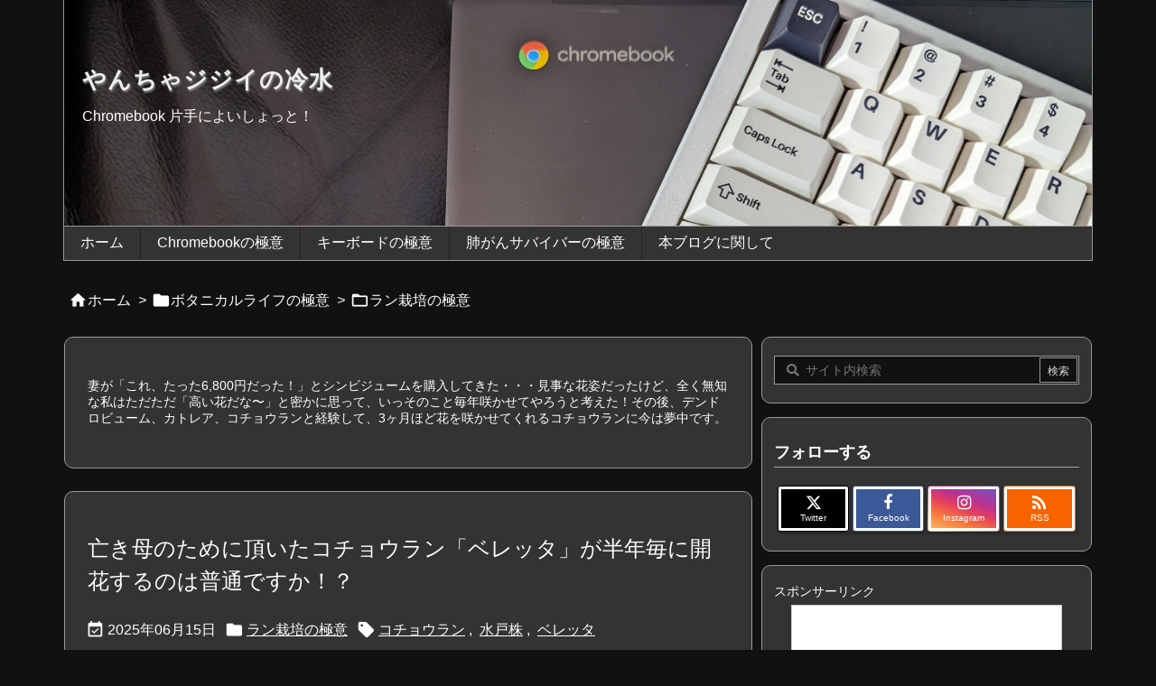

--- FILE ---
content_type: text/html; charset=UTF-8
request_url: https://www.yanchajijii.net/archives/category/the-secret-of-botanical-life/the-secret-of-orchid-cultivation
body_size: 28903
content:
<!DOCTYPE html>
<html lang="ja" itemscope itemtype="https://schema.org/WebPage">
<head prefix="og: http://ogp.me/ns# article: http://ogp.me/ns/article# fb: http://ogp.me/ns/fb#">
<meta charset="UTF-8" />
<meta http-equiv="X-UA-Compatible" content="IE=edge" />
<meta http-equiv="Content-Security-Policy" content="upgrade-insecure-requests" />
<meta name="viewport" content="width=device-width, initial-scale=1, user-scalable=yes" />
<title>ラン栽培の極意 | やんちゃジジイの冷水</title>
<meta name='robots' content='max-image-preview:large' />
<link rel='dns-prefetch' href='//ajax.googleapis.com' />
<link rel='dns-prefetch' href='//use.fontawesome.com' />
<link rel='preconnect' href='//fonts.googleapis.com' crossorigin />
<link rel="preload" as="style" type="text/css" href="https://www.yanchajijii.net/wp-content/themes/luxeritas/style.async.min.css?v=1738755296" />
<link rel="preload" as="font" type="font/woff2" href="https://www.yanchajijii.net/wp-content/themes/luxeritas/fonts/icomoon/fonts/icomoon.woff2" crossorigin />
<!-- Global site tag (gtag.js) - Google Analytics -->
<script async src="https://www.googletagmanager.com/gtag/js?id=G-FEFLTNT9NJ"></script>
<script>  window.dataLayer = window.dataLayer || [];
  function gtag(){dataLayer.push(arguments);}
  gtag('js', new Date());
  gtag('config', 'G-FEFLTNT9NJ');</script>
<link rel="canonical" href="https://www.yanchajijii.net/archives/category/the-secret-of-botanical-life/the-secret-of-orchid-cultivation" />
<link rel="next" href="https://www.yanchajijii.net/archives/category/the-secret-of-botanical-life/the-secret-of-orchid-cultivation/page/2" />
<link rel="pingback" href="https://www.yanchajijii.net/xmlrpc.php" />
<link rel="manifest" href="https://www.yanchajijii.net/luxe-manifest.json" />
<link rel="alternate" type="application/rss+xml" title="やんちゃジジイの冷水 RSS Feed" href="https://www.yanchajijii.net/feed" />
<link rel="alternate" type="application/atom+xml" title="やんちゃジジイの冷水 Atom Feed" href="https://www.yanchajijii.net/feed/atom" />
<meta name="description" content="妻が「これ、たった6,800円だった！」とシンビジュームを購入してきた・・・見事な花姿だったけど、全く無知な私はただただ「高い花だな〜」と密かに思って、いっそのこと毎年咲かせてやろうと考えた！その後、..." />
<meta name="theme-color" content="#4285f4">
<meta name="format-detection" content="telephone=no">
<meta name="referrer" content="no-referrer-when-downgrade" />
<meta property="og:type" content="website" />
<meta property="og:url" content="https://www.yanchajijii.net/" />
<meta property="og:title" content="ラン栽培の極意 | やんちゃジジイの冷水" />
<meta property="og:description" content="妻が「これ、たった6,800円だった！」とシンビジュームを購入してきた・・・見事な花姿だったけど、全く無知な私はただただ「高い花だな〜」と密かに思って、いっそのこと毎年咲かせてやろうと考えた！その後、..." />
<meta property="og:image" content="https://www.yanchajijii.net/wp-content/uploads/2021/07/Pixabay-Clips.jpg" />
<meta property="og:image:width" content="800" />
<meta property="og:image:height" content="535" />
<meta property="og:site_name" content="やんちゃジジイの冷水" />
<meta property="og:locale" content="ja_JP" />
<meta name="twitter:card" content="summary" />
<meta name="twitter:domain" content="www.yanchajijii.net" />
<meta name="twitter:creator" content="@zerochacool" />
<meta name="twitter:site" content="@zerochacool" />
<style id='wp-img-auto-sizes-contain-inline-css'>
img:is([sizes=auto i],[sizes^="auto," i]){contain-intrinsic-size:3000px 1500px}
/*# sourceURL=wp-img-auto-sizes-contain-inline-css */</style>
<style id='wp-emoji-styles-inline-css'>
img.wp-smiley, img.emoji {
display: inline !important;
border: none !important;
box-shadow: none !important;
height: 1em !important;
width: 1em !important;
margin: 0 0.07em !important;
vertical-align: -0.1em !important;
background: none !important;
padding: 0 !important;
}
/*# sourceURL=wp-emoji-styles-inline-css */</style>
<style id='global-styles-inline-css' type='text/css'>
:root{--wp--preset--aspect-ratio--square: 1;--wp--preset--aspect-ratio--4-3: 4/3;--wp--preset--aspect-ratio--3-4: 3/4;--wp--preset--aspect-ratio--3-2: 3/2;--wp--preset--aspect-ratio--2-3: 2/3;--wp--preset--aspect-ratio--16-9: 16/9;--wp--preset--aspect-ratio--9-16: 9/16;--wp--preset--color--black: #000000;--wp--preset--color--cyan-bluish-gray: #abb8c3;--wp--preset--color--white: #ffffff;--wp--preset--color--pale-pink: #f78da7;--wp--preset--color--vivid-red: #cf2e2e;--wp--preset--color--luminous-vivid-orange: #ff6900;--wp--preset--color--luminous-vivid-amber: #fcb900;--wp--preset--color--light-green-cyan: #7bdcb5;--wp--preset--color--vivid-green-cyan: #00d084;--wp--preset--color--pale-cyan-blue: #8ed1fc;--wp--preset--color--vivid-cyan-blue: #0693e3;--wp--preset--color--vivid-purple: #9b51e0;--wp--preset--gradient--vivid-cyan-blue-to-vivid-purple: linear-gradient(135deg,rgb(6,147,227) 0%,rgb(155,81,224) 100%);--wp--preset--gradient--light-green-cyan-to-vivid-green-cyan: linear-gradient(135deg,rgb(122,220,180) 0%,rgb(0,208,130) 100%);--wp--preset--gradient--luminous-vivid-amber-to-luminous-vivid-orange: linear-gradient(135deg,rgb(252,185,0) 0%,rgb(255,105,0) 100%);--wp--preset--gradient--luminous-vivid-orange-to-vivid-red: linear-gradient(135deg,rgb(255,105,0) 0%,rgb(207,46,46) 100%);--wp--preset--gradient--very-light-gray-to-cyan-bluish-gray: linear-gradient(135deg,rgb(238,238,238) 0%,rgb(169,184,195) 100%);--wp--preset--gradient--cool-to-warm-spectrum: linear-gradient(135deg,rgb(74,234,220) 0%,rgb(151,120,209) 20%,rgb(207,42,186) 40%,rgb(238,44,130) 60%,rgb(251,105,98) 80%,rgb(254,248,76) 100%);--wp--preset--gradient--blush-light-purple: linear-gradient(135deg,rgb(255,206,236) 0%,rgb(152,150,240) 100%);--wp--preset--gradient--blush-bordeaux: linear-gradient(135deg,rgb(254,205,165) 0%,rgb(254,45,45) 50%,rgb(107,0,62) 100%);--wp--preset--gradient--luminous-dusk: linear-gradient(135deg,rgb(255,203,112) 0%,rgb(199,81,192) 50%,rgb(65,88,208) 100%);--wp--preset--gradient--pale-ocean: linear-gradient(135deg,rgb(255,245,203) 0%,rgb(182,227,212) 50%,rgb(51,167,181) 100%);--wp--preset--gradient--electric-grass: linear-gradient(135deg,rgb(202,248,128) 0%,rgb(113,206,126) 100%);--wp--preset--gradient--midnight: linear-gradient(135deg,rgb(2,3,129) 0%,rgb(40,116,252) 100%);--wp--preset--font-size--small: 13px;--wp--preset--font-size--medium: 20px;--wp--preset--font-size--large: 36px;--wp--preset--font-size--x-large: 42px;--wp--preset--spacing--20: 0.44rem;--wp--preset--spacing--30: 0.67rem;--wp--preset--spacing--40: 1rem;--wp--preset--spacing--50: 1.5rem;--wp--preset--spacing--60: 2.25rem;--wp--preset--spacing--70: 3.38rem;--wp--preset--spacing--80: 5.06rem;--wp--preset--shadow--natural: 6px 6px 9px rgba(0, 0, 0, 0.2);--wp--preset--shadow--deep: 12px 12px 50px rgba(0, 0, 0, 0.4);--wp--preset--shadow--sharp: 6px 6px 0px rgba(0, 0, 0, 0.2);--wp--preset--shadow--outlined: 6px 6px 0px -3px rgb(255, 255, 255), 6px 6px rgb(0, 0, 0);--wp--preset--shadow--crisp: 6px 6px 0px rgb(0, 0, 0);}:where(.is-layout-flex){gap: 0.5em;}:where(.is-layout-grid){gap: 0.5em;}body .is-layout-flex{display: flex;}.is-layout-flex{flex-wrap: wrap;align-items: center;}.is-layout-flex > :is(*, div){margin: 0;}body .is-layout-grid{display: grid;}.is-layout-grid > :is(*, div){margin: 0;}:where(.wp-block-columns.is-layout-flex){gap: 2em;}:where(.wp-block-columns.is-layout-grid){gap: 2em;}:where(.wp-block-post-template.is-layout-flex){gap: 1.25em;}:where(.wp-block-post-template.is-layout-grid){gap: 1.25em;}.has-black-color{color: var(--wp--preset--color--black) !important;}.has-cyan-bluish-gray-color{color: var(--wp--preset--color--cyan-bluish-gray) !important;}.has-white-color{color: var(--wp--preset--color--white) !important;}.has-pale-pink-color{color: var(--wp--preset--color--pale-pink) !important;}.has-vivid-red-color{color: var(--wp--preset--color--vivid-red) !important;}.has-luminous-vivid-orange-color{color: var(--wp--preset--color--luminous-vivid-orange) !important;}.has-luminous-vivid-amber-color{color: var(--wp--preset--color--luminous-vivid-amber) !important;}.has-light-green-cyan-color{color: var(--wp--preset--color--light-green-cyan) !important;}.has-vivid-green-cyan-color{color: var(--wp--preset--color--vivid-green-cyan) !important;}.has-pale-cyan-blue-color{color: var(--wp--preset--color--pale-cyan-blue) !important;}.has-vivid-cyan-blue-color{color: var(--wp--preset--color--vivid-cyan-blue) !important;}.has-vivid-purple-color{color: var(--wp--preset--color--vivid-purple) !important;}.has-black-background-color{background-color: var(--wp--preset--color--black) !important;}.has-cyan-bluish-gray-background-color{background-color: var(--wp--preset--color--cyan-bluish-gray) !important;}.has-white-background-color{background-color: var(--wp--preset--color--white) !important;}.has-pale-pink-background-color{background-color: var(--wp--preset--color--pale-pink) !important;}.has-vivid-red-background-color{background-color: var(--wp--preset--color--vivid-red) !important;}.has-luminous-vivid-orange-background-color{background-color: var(--wp--preset--color--luminous-vivid-orange) !important;}.has-luminous-vivid-amber-background-color{background-color: var(--wp--preset--color--luminous-vivid-amber) !important;}.has-light-green-cyan-background-color{background-color: var(--wp--preset--color--light-green-cyan) !important;}.has-vivid-green-cyan-background-color{background-color: var(--wp--preset--color--vivid-green-cyan) !important;}.has-pale-cyan-blue-background-color{background-color: var(--wp--preset--color--pale-cyan-blue) !important;}.has-vivid-cyan-blue-background-color{background-color: var(--wp--preset--color--vivid-cyan-blue) !important;}.has-vivid-purple-background-color{background-color: var(--wp--preset--color--vivid-purple) !important;}.has-black-border-color{border-color: var(--wp--preset--color--black) !important;}.has-cyan-bluish-gray-border-color{border-color: var(--wp--preset--color--cyan-bluish-gray) !important;}.has-white-border-color{border-color: var(--wp--preset--color--white) !important;}.has-pale-pink-border-color{border-color: var(--wp--preset--color--pale-pink) !important;}.has-vivid-red-border-color{border-color: var(--wp--preset--color--vivid-red) !important;}.has-luminous-vivid-orange-border-color{border-color: var(--wp--preset--color--luminous-vivid-orange) !important;}.has-luminous-vivid-amber-border-color{border-color: var(--wp--preset--color--luminous-vivid-amber) !important;}.has-light-green-cyan-border-color{border-color: var(--wp--preset--color--light-green-cyan) !important;}.has-vivid-green-cyan-border-color{border-color: var(--wp--preset--color--vivid-green-cyan) !important;}.has-pale-cyan-blue-border-color{border-color: var(--wp--preset--color--pale-cyan-blue) !important;}.has-vivid-cyan-blue-border-color{border-color: var(--wp--preset--color--vivid-cyan-blue) !important;}.has-vivid-purple-border-color{border-color: var(--wp--preset--color--vivid-purple) !important;}.has-vivid-cyan-blue-to-vivid-purple-gradient-background{background: var(--wp--preset--gradient--vivid-cyan-blue-to-vivid-purple) !important;}.has-light-green-cyan-to-vivid-green-cyan-gradient-background{background: var(--wp--preset--gradient--light-green-cyan-to-vivid-green-cyan) !important;}.has-luminous-vivid-amber-to-luminous-vivid-orange-gradient-background{background: var(--wp--preset--gradient--luminous-vivid-amber-to-luminous-vivid-orange) !important;}.has-luminous-vivid-orange-to-vivid-red-gradient-background{background: var(--wp--preset--gradient--luminous-vivid-orange-to-vivid-red) !important;}.has-very-light-gray-to-cyan-bluish-gray-gradient-background{background: var(--wp--preset--gradient--very-light-gray-to-cyan-bluish-gray) !important;}.has-cool-to-warm-spectrum-gradient-background{background: var(--wp--preset--gradient--cool-to-warm-spectrum) !important;}.has-blush-light-purple-gradient-background{background: var(--wp--preset--gradient--blush-light-purple) !important;}.has-blush-bordeaux-gradient-background{background: var(--wp--preset--gradient--blush-bordeaux) !important;}.has-luminous-dusk-gradient-background{background: var(--wp--preset--gradient--luminous-dusk) !important;}.has-pale-ocean-gradient-background{background: var(--wp--preset--gradient--pale-ocean) !important;}.has-electric-grass-gradient-background{background: var(--wp--preset--gradient--electric-grass) !important;}.has-midnight-gradient-background{background: var(--wp--preset--gradient--midnight) !important;}.has-small-font-size{font-size: var(--wp--preset--font-size--small) !important;}.has-medium-font-size{font-size: var(--wp--preset--font-size--medium) !important;}.has-large-font-size{font-size: var(--wp--preset--font-size--large) !important;}.has-x-large-font-size{font-size: var(--wp--preset--font-size--x-large) !important;}
/*# sourceURL=global-styles-inline-css */
</style>

<style id='classic-theme-styles-inline-css'>
/*! This file is auto-generated */
.wp-block-button__link{color:#fff;background-color:#32373c;border-radius:9999px;box-shadow:none;text-decoration:none;padding:calc(.667em + 2px) calc(1.333em + 2px);font-size:1.125em}.wp-block-file__button{background:#32373c;color:#fff;text-decoration:none}
/*# sourceURL=/wp-includes/css/classic-themes.min.css */</style>
<style id='luxech-inline-css'>
/*! Luxeritas WordPress Theme 3.25.0 - (C) 2015 Thought is free. */*,*:before,*:after{box-sizing:border-box}@-ms-viewport{width:device-width}a:not([href]):not([tabindex]),a:not([href]):not([tabindex]):hover,a:not([href]):not([tabindex]):focus{color:inherit;text-decoration:none}a:not([href]):not([tabindex]):focus{outline:0}h1{font-size:2em;margin:.67em 0}small{font-size:80%}img{border-style:none;vertical-align:middle}hr{box-sizing:content-box;height:0;overflow:visible;margin-top:1rem;margin-bottom:1rem;border:0}pre{margin-top:0;margin-bottom:1rem;overflow:auto;-ms-overflow-style:scrollbar}code,pre{font-family:monospace,monospace;font-size:1em}ul ul,ol ul,ul ol,ol ol{margin-bottom:0}p{margin-top:0;margin-bottom:1rem}button{border-radius:0}input,button,select,optgroup,textarea{margin:0;font-family:inherit;font-size:inherit;line-height:inherit}button,input{overflow:visible}button,select{text-transform:none}button,[type=button],[type=reset],[type=submit]{-webkit-appearance:button}button:not(:disabled),[type=button]:not(:disabled),[type=reset]:not(:disabled),[type=submit]:not(:disabled){cursor:pointer}::-moz-focus-inner{padding:0;border-style:none}::-webkit-inner-spin-button{height:auto}::-webkit-search-decoration{-webkit-appearance:none}label{display:inline-block;margin-bottom:.5rem}h1,h2,h3,h4,h5,h6{margin-top:0;margin-bottom:.5rem;font-family:inherit;font-weight:500;line-height:1.2;color:inherit}.container{width:100%;margin-right:auto;margin-left:auto}@media (min-width:768px){.container{max-width:720px}}@media (min-width:992px){.container{max-width:960px}}@media (min-width:1200px){.container{max-width:1140px}}.row{display:flex;flex-wrap:wrap}div[class^=col-]{flex:0 0 auto;position:relative;width:100%;min-height:1px;padding-right:15px;padding-left:15px}.col-12{max-width:100%}.col-6{max-width:50%}.col-4{max-width:33.333333%}.clearfix:after{display:block;clear:both;content:""}.pagination{display:flex;padding-left:0;list-style:none;border-radius:.25rem}table{border-collapse:collapse}caption{padding-top:.75rem;padding-bottom:.75rem;color:#6c757d;text-align:left;caption-side:bottom}th{text-align:left}body .material-icons,body .material-icons-outlined{font-size:inherit;font-feature-settings:'liga';-moz-osx-font-smoothing:grayscale;text-rendering:optimizeLegibility;transform:scale(1.3,1.3);transform-origin:top;margin-top:-.16em}.material-icons.flip-h{transform:scale(-1.3,1.3)}.material-icons.rotate{transform:rotate(180deg) translate(0,-1.3em) scale(1.3,1.3)}.material-icons.pull-left{float:left;margin-right:.3em}.material-icons.pull-right{float:right;margin-left:.3em}@font-face{font-family:'icomoon';src:url('/wp-content/themes/luxeritas/fonts/icomoon/fonts/icomoon.eot');src:url('/wp-content/themes/luxeritas/fonts/icomoon/fonts/icomoon.eot') format('embedded-opentype'),url('/wp-content/themes/luxeritas/fonts/icomoon/fonts/icomoon.woff2') format('woff2'),url('/wp-content/themes/luxeritas/fonts/icomoon/fonts/icomoon.woff') format('woff'),url('/wp-content/themes/luxeritas/fonts/icomoon/fonts/icomoon.ttf') format('truetype'),url('/wp-content/themes/luxeritas/fonts/icomoon/fonts/icomoon.svg') format('svg');font-weight:400;font-style:normal;font-display:swap}[class^=ico-],[class*=" ico-"]{font-family:'icomoon';display:inline-block;font-style:normal;font-weight:400;font-variant:normal;text-transform:none;text-rendering:auto;line-height:1;-webkit-font-smoothing:antialiased;-moz-osx-font-smoothing:grayscale}.ico-speech-bubble:before{content:"\e903"}.ico-external-link-alt:before{content:"\f35d"}.ico-external-link-square-alt:before{content:"\f360"}.ico-line:before{content:"\e700"}.ico-feedly:before{content:"\e600"}.ico-plus-square:before{content:"\f0fe"}.ico-minus-square:before{content:"\f146"}.ico-caret-square-down:before{content:"\f150"}.ico-search:before{content:"\f002"}.ico-link:before{content:"\f0c1"}.ico-caret-right:before{content:"\f0da"}.ico-spinner:before{content:"\f110"}.ico-comment:before{content:"\e900"}.ico-comments:before{content:"\e901"}.ico-chevron-up:before{content:"\f077"}.ico-chevron-down:before{content:"\f078"}.ico-twitter:before{content:"\f099"}.ico-x-twitter:before{content:"\e902"}.ico-facebook:before{content:"\f09a"}.ico-linkedin:before{content:"\f0e1"}.ico-angle-double-right:before{content:"\f101"}.ico-chevron-circle-left:before{content:"\f137"}.ico-chevron-circle-right:before{content:"\f138"}.ico-youtube-play:before{content:"\f16a"}.ico-instagram:before{content:"\f16d"}.ico-pinterest-p:before{content:"\f231"}.ico-get-pocket:before{content:"\f265"}.ico-spin{animation:ico-spin 2s infinite linear}@keyframes ico-spin{0%{transform:rotate(0)}100%{transform:rotate(360deg)}}*{margin:0;padding:0}a:hover,.term img,a:hover,.term img:hover{transition:opacity .3s,transform .5s}a:hover img{opacity:.8}hr{border-top:1px dotted #ddd}img,video,object,canvas{max-width:100%;height:auto;box-sizing:content-box}.no-js img.lazy{display:none!important}pre,ul,ol{margin:1.6em 0}ul ul,ol ol,ul ol,ol ul{margin:0 .6em 0}pre{margin-bottom:30px}blockquote,.wp-block-quote{display:block;position:relative;overflow:hidden;overflow-wrap:anywhere;margin:1.6em 5px;padding:25px;font-size:1.4rem;background:#666;border:0;border-radius:6px;box-shadow:0 5px 5px 0 rgba(18,63,82,.035),0 0 0 1px rgba(176,181,193,.2)}blockquote:after{content:"\275b\275b";display:block;position:absolute;font-family:Arial,sans-serif;font-size:200px;line-height:1em;left:-25px;top:-15px;opacity:.1}blockquote cite,.wp-block-quote cite{display:block;text-align:right;font-family:serif;font-size:.9em;font-style:oblique;color:#fff}.wp-block-quote:not(.is-large):not(.is-style-large){border:0}blockquote ol:first-child,blockquote p:first-child,blockquote ul:first-child{margin-top:5px}blockquote ol:last-child,blockquote p:last-child,blockquote ul:last-child{margin-bottom:5px}[type=submit],[type=text],[type=email],.reply a{display:inline;line-height:1;vertical-align:middle;padding:12px 12px 11px;max-width:100%}.reply a,[type=submit],.widget_categories select,.widget_archive select{color:#ddd;font-weight:400;background:#666;border:1px solid #999}option,textarea,[type=text],[type=email],[type=search]{color:inherit;background:#111;border:1px solid #999}[type=search]{-webkit-appearance:none;outline-offset:-2px;line-height:1;border-radius:0}textarea{overflow:auto;resize:vertical;padding:8px;max-width:100%}button{appearance:none;outline:0;border:0}.cboth{clear:both}.bold{font-weight:700}.wp-caption{margin-bottom:1.6em;max-width:100%}.wp-caption img[class*=wp-image-]{display:block;margin:0}.post .wp-caption-text,.post .wp-caption-dd{font-size:1.2rem;line-height:1.5;margin:0;padding:.5em 0}.sticky .posted-on{display:none}.bypostauthor>article .fn:after{content:"";position:relative}.screen-reader-text{clip:rect(1px,1px,1px,1px);height:1px;overflow:hidden;position:absolute !important;width:1px}strong{font-weight:700}em{font-style:italic}.alignleft{display:inline;float:left}.alignright{display:inline;float:right}.aligncenter{display:block;margin-right:auto;margin-left:auto}.post .alignfull{margin-left:-68px;margin-right:-68px}figure.alignwide>img,figure.alignfull>img{min-width:100%}blockquote.alignleft,.wp-caption.alignleft,.post img.alignleft{margin:.4em 1.6em 1.6em 0}blockquote.alignright,.wp-caption.alignright,.post img.alignright{margin:.4em 0 1.6em 1.6em}blockquote.aligncenter,.wp-caption.aligncenter,.post img.aligncenter{clear:both;margin-top:.4em;margin-bottom:1.6em}.wp-caption.alignleft,.wp-caption.alignright,.wp-caption.aligncenter{margin-bottom:1.2em}img[class*=wp-image-],img[class*=attachment-]{max-width:100%;height:auto}.gallery-item{display:inline-block;text-align:left;vertical-align:top;margin:0 0 1.5em;padding:0 1em 0 0;width:50%}.gallery-columns-1 .gallery-item{width:100%}.gallery-columns-2 .gallery-item{max-width:50%}@media screen and (min-width:30em){.gallery-item{max-width:25%}.gallery-columns-1 .gallery-item{max-width:100%}.gallery-columns-2 .gallery-item{max-width:50%}.gallery-columns-3 .gallery-item{max-width:33.33%}.gallery-columns-4 .gallery-item{max-width:25%}}.gallery-caption{display:block;font-size:1.2rem;line-height:1.5;padding:.5em 0}.wp-block-image{margin:1.6em 0}figure.wp-block-image{display:inline-block}.post ul.blocks-gallery-grid{padding:0}#head-in{padding-top:28px;background:#111}.band{position:absolute;top:0;left:0;right:0}div[id*=head-band]{margin:auto;height:34px;line-height:34px;overflow:hidden;background:#333;border-bottom:1px solid #999}.band-menu{position:relative;margin:auto}.band-menu ul{font-size:1px;margin:0 -5px 0 0;position:absolute;right:10px;list-style:none}.band-menu li{display:inline-block;vertical-align:middle;font-size:1.2rem;margin:0 3px;line-height:1}.band-menu li a{color:#fff;text-decoration:none}.band-menu li a:hover{color:#09f}.band-menu .menu-item a:before{display:inline;margin:5px;line-height:1;font-family:"icomoon";content:"\f0da"}div[id*=head-band] .snsf{display:block;min-width:28px;height:20px;margin:-2px -6px 0 0;text-align:center}div[id*=head-band] .snsf a{display:block;height:100%;width:100%;text-decoration:none;letter-spacing:0;font-family:Verdana,Arial,Helvetica,Roboto;padding:4px;border-radius:2px}#sitename{display:inline-block;max-width:100%;margin:0 0 12px;font-size:2.8rem;line-height:1.4}#sitename a{color:inherit;text-decoration:none}.desc{line-height:1.4}.info{padding:20px 10px;overflow:hidden}.logo,.logo-up{position:relative;margin:15px auto -10px auto;text-align:center}.logo-up{margin:15px auto 0 auto}#header .head-cover{position:relative;margin:auto}#header #gnavi,#foot-in,.foot-nav{margin:auto}#nav{margin:0;padding:0;border-top:1px solid #999;border-bottom:1px solid #999;position:relative;z-index:20}#nav,#gnavi ul.gu,#gnavi li.gl>a,.mobile-nav{color:#fff;background:#333}#gnavi .mobile-nav{display:none}#gnavi .nav-menu{display:block}#gnavi ul.gu{margin:0}#gnavi li.gl{float:left;position:relative;list-style-type:none;text-indent:0;white-space:nowrap}#gnavi li.gl>a{display:block;text-decoration:none;text-align:center;height:100%}#gnavi li ul.gu{display:none}@media (min-width:992px){#gnavi ul.gu{display:flex;flex-wrap:wrap}#gnavi li.gl{flex:0 0 auto;min-width:1px;background:#09f}#gnavi .gc>ul>li.gl{background:0 0}#gnavi li.gl>a>.gim{display:block;height:100%}#gnavi .gc>ul>li>a>.gim{transition:.4s;border-bottom:0;padding:16px 18px}#gnavi li.gl>ul{display:none;margin:0;border:1px solid #ccc;border-bottom:0;background:0 0;position:absolute;top:100%;z-index:1}#gnavi li li.gl{width:100%;min-width:160px}#gnavi li li.gl a>.gim{border-bottom:1px solid #ccc;font-size:1.3rem;padding:10px 15px;width:100%;text-align:left}#gnavi li li.gl>ul{padding:0;border-top:1px solid #ccc;overflow:hidden;top:-1px;left:100%}#gnavi li.gl:hover>a,#gnavi li.gl:hover>a>.gim,div.mobile-nav:hover,ul.mobile-nav li:hover{color:#fff;background:#09f}#gnavi li[class*=current]>a{background:none repeat scroll 0 0 #000;color:#fff}#gnavi ul ul>li[class*=children]>a>.gim:after{font-family:"icomoon";content:"\f0da";position:absolute;right:6px;top:0;bottom:0;margin:auto;height:1.3rem}}@media (max-width:991px){.mobile-nav p{letter-spacing:0;font-size:1.1rem;line-height:1;margin:6px 0 0}.mobile-nav li{white-space:nowrap;text-align:center;padding:8px 10px;border:0;list-style:none;cursor:pointer}.mobile-nav li:hover{opacity:.6}.mobile-nav li i,.mobile-nav li svg{font-size:1.8rem;font-style:normal}#gnavi ul.gu{display:none;border:0;border-bottom:solid 1px #ccc}#gnavi li.gl{display:block;float:none;width:100%;padding-left:0;text-align:left;line-height:2.3;border-top:1px solid #ccc;list-style:disc inside}#gnavi li.gl:hover>a>.gim{background:0 0}}#primary{border:1px solid transparent}#section,.grid{margin:0 10px 20px 0}.grid{padding:45px 68px;background:#333;border:1px solid #999}#breadcrumb{margin:20px 0 15px;padding:8px;line-height:2}#breadcrumb,#breadcrumb a{color:#fff;text-decoration:none;word-break:normal}#breadcrumb a:hover{text-decoration:underline}#breadcrumb h1,#breadcrumb li{display:inline;list-style-type:none;font-size:1.3rem}#breadcrumb i,#breadcrumb svg{margin-right:3px}#breadcrumb i.arrow{margin:0 8px}.term{margin-right:10px}.term img{float:left;max-width:40%;height:auto;margin-bottom:15px;background:inherit;border:1px solid #ddd;border-radius:4px;box-shadow:0 0 2px 1px rgba(255,255,255,1) inset}.term img:hover{border-color:#06c}#related .term img{padding:1px;width:100px;height:100px}.read-more-link,.read-more-link i,.read-more-link svg{text-decoration:underline}#list a{word-break:normal}#list .toc{margin:0 0 25px}#list .excerpt{margin:0 0 12px;line-height:1.8}.exsp{display:inline}#list .read-more{clear:both;line-height:1;margin:35px 0 30px;text-align:right}#list .read-more{margin:0}@media (max-width:575px){.read-more-link{background:#333;border:1px solid #aaa}.read-more-link:hover{color:red;background:#444;text-decoration:none}}.meta,.post .meta{margin:0;font-size:1.4rem;color:#fff;margin-bottom:35px;vertical-align:middle;padding:16px 0}.meta a{display:inline-block;color:#fff;text-decoration:underline}.meta i{margin-right:6px}.meta span{margin:0 12px 0 0}.meta span.break{margin:0 8px 0 4px}.meta span.first-item{margin:0;white-space:nowrap}.meta-box{margin:30px 10px}.toc .meta-u,.post .meta-u{background:0 0;border:0;margin:0 0 10px;padding:0}.post .meta-u{overflow:hidden;text-align:right}#paging{margin:auto;text-align:center}#paging ul{padding:0}#paging i{font-weight:700}#paging .not-allow i{font-weight:400;opacity:.3}.pagination{display:flex;justify-content:center;margin:0}.pagination li{flex:1 1 42px;max-width:42px;min-width:27px;float:left}.pagination>li>a,.pagination>li>span{display:inline-block;text-decoration:none;width:100%;padding:6px 0;color:inherit;background:#333;border:1px solid #ccc;border-right:0}.pagination>li:last-child>a,.pagination>li:last-child>span,.pagination>.not-allow:first-child>span:hover{border-right:1px solid #ccc}.pagination>.active>span,.pagination .current,.pagination>li>a:hover{color:#fff;background:#dc143c}.pagination>.active>span:hover,.pagination>.not-allow>span:hover{cursor:text}.post #paging{margin:20px 0 40px}.post{font-size:1.6rem;line-height:1.9}.post p{margin:1.3em 0}.post a{text-decoration:underline}.post h2,.post h3,.post h4,.post h5,.post h6{line-height:1.4;margin-top:35px;margin-bottom:30px}.post h1:first-child{margin-top:0}.post h2{border-left:8px solid #aaa;font-size:2.4rem;margin-top:50px;padding:8px 20px}.post h3{font-size:2.2rem;padding:2px 15px;margin-top:50px;margin-left:5px;border-left:2px #aaa solid}.post h4{font-size:1.8rem;padding:0 12px;border:0;border-left:solid 12px #aaa}.post h2:first-child,.post h3:first-child{margin-top:30px}.post table{margin-bottom:30px}.post td,.post th{padding:8px 10px;border:1px solid #ccc}.post th{text-align:center;background:#f5f4f3}.post ul,.post ol{padding:0 0 0 30px}.post .vcard{text-align:right}.post .vcard i,.post .vcard svg{margin-right:8px}.entry-title,#front-page-title{font-size:2.8rem;line-height:1.5;background:0 0;border:none;margin:0 0 10px;padding:0}.entry-title a{color:inherit;text-decoration:none}.entry-title a:hover{color:#dc143c}#sns-tops{margin:-25px 0 45px}#sns-bottoms{margin:16px 0 0}#bottom-area #sns-bottoms{margin-bottom:0}.sns-msg h2{display:inline-block;margin:0 0 0 5px;padding:0 8px;line-height:1;font-size:1.6rem;background:0 0;border:none;border-bottom:5px solid #c8c7c6}#pnavi{clear:both;padding:0;border:1px solid #ddd;background:#333;height:auto;overflow:hidden}#pnavi .next,#pnavi .prev{position:relative}#pnavi .next{text-align:right;border-bottom:1px solid #999}#pnavi i,#pnavi svg{font-size:2.2rem}#pnavi .next-arrow,#pnavi .prev-arrow{font-size:1.6rem;position:absolute;top:10px}#pnavi .next-arrow *,#pnavi .prev-arrow *{vertical-align:middle}#pnavi .next-arrow{left:20px}#pnavi .prev-arrow{right:20px}#pnavi .ntitle,#pnavi .ptitle{margin-top:32px}#pnavi img{height:100px;width:100px;border:1px solid #999;border-radius:8px}#pnavi a{display:block;padding:15px 30px;overflow:hidden;text-decoration:none;color:#888786;min-height:132px}#pnavi a:hover{color:#dc143c}#pnavi a>img,#pnavi a:hover>img{transition:opacity .4s,transform .4s}#pnavi a:hover>img{border-color:#337ab7}#pnavi .block-span{display:block;margin-top:35px}#pnavi .next img,#pnavi .no-img-next i,#pnavi .no-img-next svg{float:right;margin:0 0 0 10px}#pnavi .prev img,#pnavi .no-img-prev i,#pnavi .no-img-prev svg{float:left;margin:0 10px 0 0}#pnavi i.navi-home,#pnavi svg.navi-home,#pnavi .no-img-next i,#pnavi .no-img-next svg,#pnavi .no-img-prev i,#pnavi .no-img-prev svg{font-size:7.6rem;padding:5px 0}@media (min-width:1200px),(min-width:540px) and (max-width:991px){#pnavi .next,#pnavi .prev,#pnavi .next a,#pnavi .prev a{padding-bottom:32767px;margin-bottom:-32752px}#pnavi .next,#pnavi .prev{margin-bottom:-32767px;width:50%}#pnavi .next{float:right;border-left:1px solid #999}}.related,.discussion,.tb{font-size:2.4rem;line-height:2;margin:0 0 15px}.related i,.related svg,.discussion i,.discussion svg,.tb i,.tb svg{margin-right:10px}#related{padding:0}#related .term img{float:left;margin:8px 10px 8px 0}#related h3{font-size:1.6rem;font-weight:700;padding:0;margin:10px 0 10px 10px;border:none}#related h3 a{color:inherit;text-decoration:none;line-height:1.6}#related h3 a:hover{color:#09f}#related .toc{padding:10px 0;border-top:1px dotted #ccc}#related .toc:first-child{border-top:none}#related .excerpt p{display:inline;opacity:.7;font-size:1.3rem}#comments h3{font-size:1.6rem;border:none;padding:10px 0;margin-bottom:10px}#comments h3 i,#comments h3 svg{font-size:2.2rem;margin-right:10px}.comments-list,.comments-list li{border-bottom:1px solid #999}.comments-list li{margin-bottom:20px}.comments-list .comment-body{padding-bottom:20px}.comments-list li:last-child{margin-bottom:0;padding-bottom:0;border:none}#comments p{font-size:1.4rem;margin:20px 0}#comments label{display:block}.comment-author.vcard .avatar{display:block;float:left;margin:0 10px 20px 0}.comment-meta{margin-bottom:40px}.comment-meta:after{content:" ";clear:both}.fn{line-height:1.6;font-size:1.5rem}.says{margin-left:10px}.commentmetadata{font-size:1.4rem;height:15px;padding:10px 10px 10px 0}.reply a{display:block;text-decoration:none;text-align:center;width:65px;margin:0 0 0 auto}.comments-list{padding-left:0;list-style-type:none}.comments-list li.depth-1>ul.children{padding-left:30px}.comments-list li{list-style-type:none}#comments .no-comments{margin:0 0 20px;padding:10px 20px 30px;border-bottom:1px solid #999}#c-paging{text-align:center;padding:0 0 20px;border-bottom:1px solid #ccc}#commentform p{margin:0 0 20px}#respond{font-size:1.6rem}#commentform .tags{padding:10px;font-size:1.3rem}#commentform-author{display:flex;flex-wrap:wrap}.comment-form-author{flex:0 1 35%;padding-right:10px}.comment-form-email{flex:1 0 64%}#commentform,#comments textarea,[type^=text],[class^=comment-form-]{margin:0;width:100%}#comments .comment-form-cookies-consent{display:table}#comments .comment-form-cookies-consent *{display:table-cell;margin:0 5px 0 0;width:auto;vertical-align:middle}#comments .form-submit{margin:0}#comments .comments-list .form-submit{margin-bottom:40px}#comments [type=submit]{color:#fff;background:#666;padding:18px 18px 17px;cursor:pointer}#comments [type=submit]:hover{background:#dc143c}#trackback input{width:100%;margin:0 0 10px}#list-title{margin:0 0 40px;font-size:2.8rem;font-weight:400}#section .grid #list-title{margin:0}div[id*=side-],#col3{padding:20px 0;border:1px solid #999;background:#333}#side .widget,#col3 .widget{word-break:break-all;margin:0 6px;padding:20px 7px;border:1px solid transparent}#side ul,#col3 ul{margin-bottom:0}#side ul li,#col3 ul li{list-style-type:none;line-height:2;margin:0;padding:0}#side ul li li,#col3 ul li li{margin-left:16px}#side h3,#col3 h3,#side h4,#col3 h4{font-size:1.8rem;font-weight:700;color:#fff;margin:4px 0 20px;padding:4px 0}.search-field{border:1px solid #999}#wp-calendar,.wp-calendar-nav{background:#333}#wp-calendar caption{color:inherit;background:#111}#wp-calendar #today{background:#504139}#wp-calendar .pad{background:#222}#footer{clear:both;background:#111;border-top:1px solid #999;z-index:10}.row{margin:0}#foot-in{padding:25px 0}#foot-in a{color:#fff}#foot-in h4{font-size:1.8rem;font-weight:700;margin:15px 0;padding:4px 10px;border-left:8px solid #999}#foot-in ul li{list-style-type:none;line-height:1.8;margin:0 10px;padding:0}#foot-in ul li li{margin-left:15px}.foot-nav ul{margin:0 auto;padding:20px 15px}.foot-nav li{display:inline-block;margin:0}.foot-nav li:before{content:"\07c";margin:0 10px}.foot-nav li:first-child:before{content:"";margin:0}#copyright{font-size:1.2rem;padding:20px 0;color:#fff;background:#111;clear:both}#footer .copy{font-size:1.2rem;line-height:1;margin:20px 0 0;text-align:center}#footer .copy a{color:inherit}#footer #thk{margin:20px 0;white-space:nowrap;font-size:1.1rem;word-spacing:-1px}#page-top{position:fixed;bottom:14px;right:14px;font-weight:700;background:#656463;text-decoration:none;color:#fff;padding:16px 20px;text-align:center;cursor:pointer;transition:.8s;opacity:0;visibility:hidden;z-index:99}#page-top:hover{opacity:1!important}iframe{box-sizing:content-box;border:0}.i-video{display:block;position:relative;overflow:hidden}.i-video{padding-top:25px;padding-bottom:56.25%}.i-video iframe,.i-video object,.i-video embed{position:absolute;top:0;left:0;height:100%;width:100%}.i-embed iframe{width:100%}.head-under{margin-top:20px}.head-under,.post-title-upper,.post-title-under{margin-bottom:20px}.posts-under-1{padding:20px 0}.posts-under-2{padding-bottom:40px}.recentcomments a{display:inline;padding:0;margin:0}#main{flex:0 1 772px;max-width:772px;min-width:1px;float:left}#side{flex:0 0 366px;width:366px;min-width:1px;float:right}@media (min-width:992px){#primary,#field{display:flex}#breadcrumb,.head-cover{display:block !important}#sitename img{margin:0}}@media screen and (min-width:768px){.logo,#head-band-in,div[id*=head-band] .band-menu,#header .head-cover,#header #gnavi,#foot-in{max-width:720px}}@media screen and (min-width:992px){.logo,#head-band-in,div[id*=head-band] .band-menu,#header .head-cover,#header #gnavi,#foot-in{max-width:960px}}@media screen and (min-width:992px) and (max-width:1199px){#main{flex:0 1 592px;max-width:592px;min-width:1px}}@media screen and (min-width:1200px){.logo,#head-band-in,div[id*=head-band] .band-menu,#header .head-cover,#header #gnavi,#foot-in{max-width:1140px}#list .term img{width:auto;height:auto;margin-right:20px}}@media screen and (max-width:1199px){#list .term img{max-width:40%;height:auto;margin-right:20px}}@media print,(max-width:991px){#primary,#main,#side{display:block;width:100%;float:none;clear:both}div[id*=head-band]{padding:0 5px}#header #gnavi{padding-left:0;padding-right:0}#main{margin-bottom:30px}#section{margin-right:0}.grid,#side .widget,#col3 .widget{padding-left:20px;padding-right:20px}.grid{margin:0 0 20px}.post .alignfull{margin-left:-20px;margin-right:-20px}#side .widget,#col3 .widget{margin-left:0;margin-right:0}#related .toc{margin-right:15px}.comments-list li.depth-1>ul.children{padding-left:0}#foot-in{padding:0}#foot-in .col-xs-4,#foot-in .col-xs-6,#foot-in .col-xs-12{display:none}div[id*=side-]{margin-bottom:20px}#side-scroll{max-width:32767px}}@media (max-width:575px){.grid,#side .widget,#col3 .widget{padding-left:7px;padding-right:7px}.meta,.post .meta{font-size:1.2rem}#list .term img{max-width:30%;height:auto;margin:0 15px 25px 0}#list .excerpt{padding-left:0;margin:0 0 40px}.excerpt p:not(.meta){display:inline}.excerpt br{display:none}.read-more-link{display:block;clear:both;padding:12px;font-size:1.2rem;text-align:center;white-space:nowrap;overflow:hidden}.read-more-link,.read-more-link i{text-decoration:none}#list .term img{margin-bottom:30px}#list .read-more-link{margin:20px 0 0}#sitename{font-size:2.2rem}.entry-title,#front-page-title,.post h2,.post h3,.related,.discussion,.tb{font-size:1.8rem}#paging a,#paging span{padding:13px 0}[class^=comment-form-]{flex:0 0 100%;padding:0}#page-top{font-size:2rem;padding:8px 14px}.ptop{display:none}}div[id^=tile-],div[id^=card-]{display:flex;flex-wrap:wrap;justify-content:space-between}div[id^=tile-] .toc,div[id^=card-] .toc{max-width:100%;width:100%}div[id^=tile-] .toc:not(#bottom-area):not(.posts-list-middle-widget):not(#bottom-area):not(.posts-list-under-widget),div[id^=card-] .toc:not(#bottom-area):not(.posts-list-middle-widget):not(#bottom-area):not(.posts-list-under-widget){position:relative;display:inline-block;vertical-align:top;min-width:1px}@media (min-width:1200px){#tile-4 .toc,#card-4 .toc{max-width:24.5%;width:24.5%}#tile-3 .toc,#card-3 .toc{max-width:32.5%;width:32.5%}#tile-2 .toc,#card-2 .toc{max-width:49%;width:49%}}@media (min-width:768px) and (max-width:1199px){#tile-4 .toc,#card-4 .toc{max-width:32.5%;width:32.5%}#tile-3 .toc,#card-3 .toc,#tile-2 .toc,#card-2 .toc{max-width:49%;width:49%}}@media (min-width:576px) and (max-width:767px){#tile-4 .toc,#card-4 .toc,#tile-3 .toc,#card-3 .toc,#tile-2 .toc,#card-2 .toc{max-width:49%;width:49%}}#list #bottom-area,#list .posts-list-under-widget{max-width:100%;width:100%}div[id^=tile-] .toc:not(#bottom-area):not(.posts-list-middle-widget):not(#bottom-area):not(.posts-list-under-widget){padding:15px}div[id^=card-] .toc:not(#bottom-area):not(.posts-list-middle-widget):not(#bottom-area):not(.posts-list-under-widget){padding:0 15px}div[id^=tile-] .meta,div[id^=card-] .meta{font-size:1.3rem;margin-bottom:10px}div[id^=tile-] .meta{margin-bottom:10px}div[id^=card-] .meta:not(.meta-u){margin-bottom:15px;padding:15px 10px 10px;border:0;border-bottom:1px solid #ddd}div[id^=card-] .meta-u{padding-bottom:10px}div[id^=tile-] .term,div[id^=card-] .term{margin:0}div[id^=card-] .term{max-width:40%;padding:0 20px 0 0;overflow:hidden;float:left}#list div[id^=tile-] .term img,#list div[id^=card-] .term img{max-width:100%;width:auto;height:auto}#list div[id^=tile-] .term img{box-sizing:border-box;float:none}#list div[id^=card-] .term img{border:0}#list div[id^=tile-] .excerpt,#list div[id^=card-] .excerpt{padding-bottom:30px;font-size:1.3rem}#list div[id^=card-] .excerpt{padding-bottom:10px}#list div[id^=tile-] .read-more{position:absolute;bottom:20px;right:15px;left:15px}#list div[id^=card-] .read-more{margin-bottom:20px}div[id^=tile-] h2,div[id^=card-] h2{font-size:1.6rem;margin-bottom:20px}div[class*=snsf-]{margin:2px 0 0;padding:0}div[class*=snsf-] .clearfix{padding:0}div[class*=snsf-] i,div[class*=snsf-] svg{max-width:16px}.snsname,.cpname{margin-left:5px}.snsfb{display:flex;flex-wrap:wrap;justify-content:space-between}.snsf-c li,.snsf-w li{flex:1 1 auto;list-style:none;vertical-align:middle;text-align:center;color:#fff;padding:1px 2px;margin-bottom:2px;white-space:nowrap;cursor:pointer}.snsf-c .snsfb li [aria-label],.snsf-w .snsfb li [aria-label]{padding:9px 0 10px}.snsf-c [aria-label],.snsf-w [aria-label],.snsf-c .snsfcnt,.snsf-w .snsfcnt{display:block;font-family:Verdana,Arial,Helvetica,Roboto;text-align:center;text-decoration:none;width:100%;border-radius:2px}.snsf-c .ico-hatena,.snsf-w .ico-hatena{font-weight:700;font-family:Verdana,Arial,Helvetica,Roboto}.snsf-c [aria-label],.snsf-c [aria-label]:hover,.snsf-w [aria-label],.snsf-w [aria-label]:hover{position:relative;line-height:1;padding:10px 0;color:#fff}.snsf-c .snsfb li [aria-label],.snsf-w .snsfb li [aria-label]{font-family:Verdana,Arial,Helvetica,Roboto;font-size:1.3rem;letter-spacing:-1px}.snsf-c .snsfb li [aria-label]{height:32px;box-shadow:0 1px 4px 0 rgba(0,0,0,.2)}.snsf-w .snsfb li [aria-label]{box-sizing:border-box;border:1px solid #ddd}.snsf-c .snsfb li [aria-label]:hover{opacity:.6}.snsf-w .snsfb li [aria-label]:hover{background:#f8f8f8;opacity:.7}.snsf-c .snsfb i,.snsf-w .snsfb i{margin-right:3px}.snsfcnt{display:block;position:absolute;right:0;top:-18px;padding:3px 0;font-size:1.1rem;background:#fffefd}.snsf-c .snsfcnt{color:#333;border:2px solid #ddd}.snsf-w .snsfcnt{box-sizing:content-box;top:-18px;left:-1px;border:1px solid #ddd;border-radius:2px 2px 0 0;color:#333}.snsfcnt i{margin:0 !important}div[class$=-w] ul[class*=sns] li a,div[class$=-w] ul[class*=sns] li.cp-button [aria-label]{background:#fbfbfb}.snsf-c .twitter a{background:#010101}.snsf-c .facebook a{background:#3b5998}.snsf-c .linkedin a{background:#0479b4}.snsf-c .pinit a{background:#bd081c}.snsf-c .hatena a{background:#3875c4}.snsf-c .pocket a{background:#ee4257}.snsf-c .line a{background:#00c300}.snsf-c .rss a{background:#f86300}.snsf-c .feedly a{background:#2bb24c}.snsf-c .cp-button [aria-label]{background:#56350d}.snsf-c .twitter .snsfcnt{border-color:#010101}.snsf-c .facebook .snsfcnt{border-color:#3b5998}.snsf-c .linkedin .snsfcnt{border-color:#0479b4}.snsf-c .pinit .snsfcnt{border-color:#bd081c}.snsf-c .hatena .snsfcnt{border-color:#3875c4}.snsf-c .pocket .snsfcnt{border-color:#ee4257}.snsf-c .line .snsfcnt{border-color:#00c300}.snsf-c .rss .snsfcnt{border-color:#f86300}.snsf-c .feedly .snsfcnt{border-color:#2bb24c}.snsf-c .cp-button .snsfcnt{border-color:#56350d}.snsf-w .snsfb .twitter a{color:#010101}.snsf-w .snsfb .facebook a{color:#3b5998}.snsf-w .snsfb .linkedin a{color:#0479b4}.snsf-w .snsfb .pinit a{color:#bd081c}.snsf-w .snsfb .hatena a{color:#3875c4}.snsf-w .snsfb .pocket a{color:#ee4257}.snsf-w .snsfb .line a{color:#00c300}.snsf-w .snsfb .rss a{color:#f86300}.snsf-w .snsfb .feedly a{color:#2bb24c}.snsf-w .snsfb .cp-button [aria-label]{color:#56350d}@media screen and (max-width:765px){div[class*=snsf-] .snsname{display:none}}@media screen and (min-width:992px){.snsfb li.line-sm{display:none !important}}@media screen and (max-width:991px){.snsfb li.line-pc{display:none !important}}#toc_container,.toc_widget{max-width:100%;font-size:1.3rem}#toc_container{display:table;margin-bottom:20px;padding:10px;border:1px solid #ddd;color:#333;background:#fafafa}#toc_container a{color:#333;text-decoration:none}#toc_container a:hover{text-decoration:underline}.toc_toggle{white-space:nowrap}.toc_list{margin:0;padding:0}ul.toc_list{padding:0 10px}.widget ul.toc_list{padding:0 5px}.toc_list ul{padding:0 0 0 15px}.toc_list li{padding:2px;list-style:none}.blogcard{margin:0 0 1.6em}.blogcard p{font-size:1.6rem}.post .blogcard p{line-height:1.6;margin:0 0 .5em}.blogcard a{font-size:1.4rem}a.blogcard-href{display:block;position:relative;padding:20px;border:1px solid #ddd;background:#fff;color:#111;text-decoration:none;max-width:540px;min-height:140px;transition:transform .4s ease}a.blogcard-href:hover{color:#ff811a;background:#fcfcfc;box-shadow:3px 3px 8px rgba(0,0,0,.2);transform:translateY(-4px)}p.blog-card-title{color:#111;font-weight:700}p.blog-card-desc{font-size:.9em;color:#666}.blogcard-img{float:right;margin:0 0 15px 20px}p.blogcard-link{clear:both;font-size:.8em;color:#999;margin:15px 0 0}img.blogcard-icon,amp-img.blogcard-icon{display:inline-block;width:18px;height:18px}#search{padding-bottom:0;position:relative;width:100%}#search label{width:100%;margin:0}.search-field{width:100%;height:32px;margin:0;padding:4px 6px}[type=submit].search-submit{position:absolute;top:2px;right:2px;height:28px;padding:8px;font-size:1.2rem;background:0 0;cursor:pointer}.search-field:placeholder-shown{font-family:"icomoon";color:#767676;font-size:1.4rem}#search input:focus::placeholder{color:transparent}.widget_categories a,.widget_archive a,.widget_nav_menu a{display:block;padding:3px 0}@media print,(max-width:991px){.widget_categories a,.widget_archive a,.widget_nav_menu a{padding:7px 0}}.widget_categories,.widget_archive{margin-bottom:5px}.widget_categories select,.widget_archive select{padding:15px 13px;width:100%;height:32px;margin:0;padding:4px 6px;border:1px solid #bbb}.calendar_wrap{margin-bottom:10px}#wp-calendar,.wp-calendar-nav{display:table;table-layout:fixed;line-height:2;width:100%;margin:0 auto;padding:0;border-collapse:collapse;border-spacing:0;font-size:1.2rem}#side #wp-calendar,#col3 #wp-calendar{margin:0 auto}#wp-calendar caption{padding:2px;width:auto;text-align:center;font-weight:700;border:thin solid #ccc;border-radius:3px 3px 0 0;caption-side:top}#wp-calendar #today{font-weight:700}#wp-calendar th,#wp-calendar td,.wp-calendar-nav span{line-height:2;vertical-align:middle;text-align:center}#wp-calendar td,.wp-calendar-nav span{display:table-cell;border:thin solid #ccc}.wp-calendar-nav span{border-top:0}.wp-calendar-nav span.pad{width:0}#wp-calendar th{font-style:normal;font-weight:700;color:#fff;border-left:thin solid #ccc;border-right:thin solid #ccc;background:#333}#wp-calendar a{font-size:1.2rem;color:#3969ff;text-decoration:underline}#wp-calendar a:hover{color:#c3251d}@media print,(max-width:991px){#wp-calendar,#wp-calendar a{font-size:1.7rem}}.tagcloud{display:flex;flex-wrap:wrap;letter-spacing:-.4em}.tagcloud a{display:inline-block;flex:1 0 auto;min-width:1px;letter-spacing:normal;text-decoration:none;font-size:14px;font-size:1.4rem!important;border:1px solid #ddd;margin:2px;padding:5px 10px}#thk-new{font-size:1.2rem;margin:-10px 0 0}#thk-new .term img,#thk-new .term amp-img{margin:0 10px 0 0;padding:1px;max-width:100px;max-height:100px}#thk-new .excerpt p{display:block;margin:0;padding:0;line-height:1.4}#thk-new p.new-meta{margin:0 0 6px}#thk-new p.new-title{font-size:1.3rem;font-weight:700;line-height:1.4;padding:0;margin:0 0 12px;text-decoration:none}#thk-new .toc{padding:15px 0;border-bottom:1px dotted #ccc}#thk-new .toc:last-child{margin-bottom:0;padding-bottom:0;border-style:none}div#thk-rcomments{margin-top:-5px;margin-left:5px}#thk-rcomments .recentcomments,#thk-rcomments .recentcomments a{background:0 0;font-size:1.2rem}#thk-rcomments .recentcomments{margin:0;border-bottom:1px dotted #ddd}#thk-rcomments .recentcomments a{text-decoration:underline}#thk-rcomments .recentcomments:last-child{border-bottom:none}#thk-rcomments .comment_post{margin-left:10px}#thk-rcomments .widget_comment_author,#thk-rcomments .widget_comment_author a{margin:15px 0;min-height:40px;color:#767574;font-size:1.2rem;font-weight:700;line-height:1.5;overflow:hidden}#thk-rcomments .widget_comment_author img,#thk-rcomments .widget_comment_author amp-img{float:left;vertical-align:middle;margin:0 5px 0 0}#thk-rcomments .widget_comment_author span{display:block;margin:auto 0;overflow:hidden}#thk-rcomments [class*=ico-comment]{margin-right:6px;color:red}#thk-rcomments .ico-angle-double-right{margin-right:6px}#thk-rcomments .comment_excerpt{margin:14px 0 14px 10px;font-size:1.2rem;line-height:1.8}#thk-rcomments .comment_post{display:block;margin:0 0 14px 12px}.ps-widget{margin:0;padding:0;width:100%;overflow:hidden}p.ps-label{text-align:left;margin:0 auto 5px auto;font-size:1.4rem}.ps-widget{display:inline-block}.rectangle-1-row{margin-bottom:10px}.rectangle-1-col{margin-right:10px}.ps-250-250{max-width:250px;max-height:250px}.ps-300-250{max-width:300px;max-height:250px}.ps-336-280{max-width:336px;max-height:280px}.ps-120-600{max-width:120px;max-height:600px}.ps-160-600{max-width:160px;max-height:600px}.ps-300-600{max-width:300px;max-height:600px}.ps-468-60{max-width:468px;max-height:60px}.ps-728-90{max-width:728px;max-height:90px}.ps-970-90{max-width:970px;max-height:90px}.ps-970-250{max-width:970px;max-height:250px}.ps-320-100{max-width:320px;max-height:100px}.ps-col{max-width:690px}@media (min-width:541px) and (max-width:1200px){.rectangle-1-col,.rectangle-2-col{margin:0 0 10px}rectangle-2-col{margin-bottom:20px}.ps-col{max-width:336px}}@media (max-width:991px){.ps-120-600,.ps-160-600,.ps-300-600{max-width:300px;max-height:600px}.ps-728-90,.ps-970-90,.ps-970-250{max-width:728px;max-height:90px}}@media (max-width:767px){.ps-728-90,.ps-970-90,.ps-970-250{max-width:468px;max-height:60px}}@media (max-width:540px){.rectangle-2-col,.rectangle-2-row{display:none}div.ps-widget{max-width:336px;max-height:none}.ps-col{max-width:336px}p.ps-728-90,p.ps-970-90,p.ps-970-250,div.ps-728-90,div.ps-970-90,div.ps-970-250{max-width:320px;max-height:100px}}div.ps-wrap{max-height:none}p.al-c,div.al-c{text-align:center;margin-left:auto;margin-right:auto}#thk-follow{display:table;width:100%;table-layout:fixed;border-collapse:separate;border-spacing:4px 0}#thk-follow ul{display:table-row}#thk-follow ul li{display:table-cell;box-shadow:1px 1px 3px 0 rgba(0,0,0,.3)}#thk-follow .snsf{display:block;border-radius:4px;padding:1px;height:100%;width:100%}#thk-follow li a{display:block;overflow:hidden;white-space:nowrap;border:3px solid #fff;border-radius:2px;line-height:1.2;letter-spacing:0;padding:5px 0;color:#fff;font-size:18px;font-family:Verdana,Arial,Helvetica,Roboto;text-align:center;text-decoration:none}#thk-follow .fname{display:block;font-size:10px}#thk-follow a:hover{opacity:.7}#thk-follow .twitter{background:#010101}#thk-follow .facebook{background:#3b5998}#thk-follow .instagram{background:linear-gradient(200deg,#6559ca,#bc318f 35%,#e33f5f 50%,#f77638 70%,#fec66d 100%)}#thk-follow .pinit{background:#bd081c}#thk-follow .hatena{background:#3875c4}#thk-follow .google{background:#dd4b39}#thk-follow .youtube{background:#ae3a34}#thk-follow .line{background:#00c300}#thk-follow .rss{background:#f86300}#thk-follow .feedly{background:#2bb24c}#thk-rss-feedly{display:table;width:100%;table-layout:fixed;border-collapse:separate;border-spacing:6px 0}#thk-rss-feedly ul{display:table-row}#thk-rss-feedly li{display:table-cell}#thk-rss-feedly li a{display:block;overflow:hidden;white-space:nowrap;width:100%;font-size:1.6rem;line-height:22px;padding:7px 0;color:#fff;border-radius:3px;text-align:center;text-decoration:none;box-shadow:1px 1px 3px 0 rgba(0,0,0,.3)}#thk-rss-feedly a:hover{color:#fff;opacity:.7}#thk-rss-feedly a.icon-rss-button{background:#f86300}#thk-rss-feedly a.icon-feedly-button{background:#2bb24c}#thk-rss-feedly a span{font-family:Garamond,Palatino,Caslon,'Century Oldstyle',Bodoni,'Computer Modern',Didot,Baskerville,'Times New Roman',Century,Egyptienne,Clarendon,Rockwell,serif;font-weight:700}#thk-rss-feedly i{margin:0 10px 0 0;color:#fff}#side .widget-qr img,#col3 .widget-qr img,#side .widget-qr amp-img,#col3 .widget-qr amp-img{display:block;margin:auto}#layer li.gl>a{text-align:left;padding:10px;font-size:1.3rem;margin:0;padding-left:20px;width:100%}#layer li.gl>a:hover{text-decoration:none}#layer li.gl>a:before{font-family:"icomoon";content:"\f0da";padding-right:10px}#layer li[class*=children] span{pointer-events:none}#layer li[class*=children] a{padding-left:16px}#layer li[class*=children] li a{padding-left:35px}#layer li li[class*=children] a{padding-left:32px}#layer li li[class*=children] li a{padding-left:55px}#layer li ul.gu{border-bottom:0}#layer li li.gl>a:before{content:"-"}#layer li li li.gl>a:before{content:"\0b7"}#close{position:fixed;top:10px;right:10px;padding:8px 12px;box-sizing:content-box;color:#fff;background:#000;border:2px solid #ddd;border-radius:4px;opacity:.7;text-align:center;cursor:pointer;z-index:1200}#close i,#close svg{font-size:18px;margin:0}#close i:before{vertical-align:middle}#close:hover{opacity:1}html{overflow:auto;overflow-y:scroll;-webkit-text-size-adjust:100%;-webkit-tap-highlight-color:transparent;font-size:62.5%!important}#list .posts-list-middle-widget{max-width:100%;width:100%}#list .exsp,#list .exsp p{opacity:1}#list div[id^=tile-] .exsp{opacity:.5}#list div[id^=card-] .exsp{opacity:.5}#head-in{margin-top:-1px;padding-top:0}.info{padding:70px 20px 10px;position:absolute}div[id*=side-],#col3{padding:0;border:none;background:0 0}#side .widget,#col3 .widget{margin:0 0 15px;padding:20px 14px;border:1px solid #999;background:#333}#side-scroll{margin:0}.grid{border-radius:10px}#side .widget,#col3 .widget{border-radius:10px}body{overflow:hidden;font-family:'Meiryo',-apple-system,BlinkMacSystemFont,'.SFNSDisplay-Regular','Hiragino Kaku Gothic Pro','Yu Gothic','MS PGothic','Segoe UI','Verdana','Helvetica','Arial',sans-serif;font-weight:400;color:#fff;background:#111}a{word-break:break-all;text-decoration:none;background-color:transparent;-webkit-text-decoration-skip:objects;color:#dc143c}a:hover{text-decoration:none;color:#09f}div[id*=head-band]{border:1px solid #999;border-top:0}#header{border:1px solid #999;border-bottom:0}#footer{border:1px solid #999;border-bottom:none}#copyright{border-top:1px solid #999}.info-wrap{background-image:url("https://www.yanchajijii.net/wp-content/uploads/2023/12/20231203_title.jpg");background-repeat:no-repeat;background-size:cover;padding-bottom:calc(304/1300*100%)}#head-in{max-height:250px;overflow:hidden}#list div[id^=tile-] .term img{display:block;margin-right:auto;margin-left:auto}body,li,pre,blockquote{font-size:1.4rem}#mobile-buttons{display:flex;overflow-x:auto;position:fixed;left:0;right:0;bottom:14px;margin:0;white-space:nowrap;transition:.8s;z-index:90}#mobile-buttons ul{display:flex;margin:auto}#mobile-buttons li{display:inline-block;list-style:none;flex:0 0 auto;padding:8px 12px 6px;font-size:1.6rem;line-height:1.2;margin:0 2px;min-width:70px;text-align:center;color:#fff;background:rgba(0,0,0,.6);border-radius:0;cursor:pointer;white-space:nowrap}#mobile-buttons li *{vertical-align:middle;color:#fff}#sns-mobile ul{margin:0}#sns-mobile [class*=-count],#sns-mobile [class*=-check]{display:none}#mobile-buttons span{font-size:1.2rem}#toc_toggle{display:none}#toc_toggle:checked+.toc_toggle:before{content:"閉じる"}.toc_toggle{margin:0}.toc_toggle:before{content:"開く";cursor:pointer;border:solid 1px #ddd;color:#eee;background:#141414;padding:2px 5px;margin-left:10px}#toc_toggle:checked+.toc_toggle+.toc_list{width:auto;height:auto;margin-top:20px;transition:all .3s}.toc_toggle+.toc_list{overflow:hidden;width:0;height:0;margin-top:0;transition:all .3s}#toc_container{display:block;color:#eee;background:#606060}#toc_container,#toc_container a{color:#eee}.post span[id^=toc_id_]{display:block;padding-top:5px;margin-top:-5px}#footer-nav{text-align:center}.post .floatbox{cursor:zoom-in}#page-top{border-radius:5px}#sns-bottoms{margin-top:35px}#sns-bottoms .snsf-c li{margin-bottom:24px}.home #bottom-area #paging{margin-bottom:30px}#sns-bottoms li,#sns-mobile li{min-width:20%}@media (min-width:576px){#list .excerpt{overflow:hidden}#sitename{font-size:2.6rem}.desc{font-size:1.6rem}.entry-title,.home.page .entry-title{font-size:2.4rem}.exsp{font-size:1.6rem}.post h2{font-size:2.2rem}.post li{font-size:1.6rem}.post pre{font-size:1.6rem}.post blockquote{font-size:1.6rem}.meta,.post .meta{font-size:1.6rem}#breadcrumb h1,#breadcrumb li{font-size:1.6rem}#side,#col3{font-size:1.8rem}#foot-in{font-size:1.6rem}}@media (min-width:992px){#gnavi .gc>ul>li>a{border-left:1px solid #222}#gnavi .gc>ul>li:first-child>a{border-left:none}#gnavi .gc>ul>li:last-child>a{border-right:none}#gnavi li.gl>ul,#gnavi li li.gl>a>.gim,#gnavi li li ul.gu{border-color:#222}#side{flex-basis:366px;width:366px}#side-scroll{border-top:0;padding-top:0}#side-scroll .widget:first-child{border-top:1px solid #999}#gnavi li.gl>a{font-size:1.6rem}#gnavi .gc>ul>li>a>.gim{padding-top:8px;padding-bottom:8px}#mobile-buttons{display:none}#footer-nav{border-bottom:1px solid #ccc}}@media (min-width:1310px){.container{width:1280px;max-width:1280px}.logo,#header .head-cover,#header #gnavi,#head-band-in,#foot-in,.foot-nav,div[id*=head-band] .band-menu{width:1280px;max-width:100%}#section,.grid{margin:0 18px 20px 0}#main{flex:0 1 866px;max-width:866px;min-width:1px;float:left}#side{flex:0 0 412px;width:412px;min-width:1px;float:right}#side .widget{margin:0 0 15px;padding:20px 32px}}@media (max-width:991px){#gnavi ul.mobile-nav{display:table;table-layout:fixed;width:100%;margin:0;border:0}.mobile-nav li{display:table-cell;padding:12px 20px;cursor:pointer}#page-top{display:none}}@media (max-width:767px){#list .term img{max-width:100%;float:none;margin-bottom:30px}}@media (max-width:575px){#list div[id^=card-] .excerpt{margin-bottom:20px;padding-bottom:0}.foot-nav li{list-style-type:circle;text-align:left;margin:10px 26px;display:list-item}.foot-nav li:before{content:"";margin:0}}@media (min-width:992px) and (max-width:1309px){.grid{padding-left:25px;padding-right:25px}.post .alignfull{margin-left:-25px;margin-right:-25px}#side .widget{margin:0 0 15px;padding:20px 13px}}@media (min-width:992px) and (max-width:1199px){#main{float:left}}
/*! luxe child css */blockquote,.wp-block-quote{background:#222}blockquote cite,.wp-block-quote cite{text-align:left;border-top:1px #999 solid;margin-top:5px;padding-top:5px}#sitename{color:#eee;font-weight:700;text-shadow:1px 2px 2px gray;letter-spacing:.1rem}#side ul li,#col3 ul li{font-size:1.6rem;border-bottom:1px solid #222}#side ul li:last-child,#col3 ul li:last-child{border-bottom:none}#side h3{padding-bottom:5px;border-bottom:1px solid #a5a5a5}.post h2{border-left:15px solid #999;border-bottom:1px solid #999;border-radius:10px;padding:8px 10px}.post h3{padding:2px 5px;border-left:8px #999 solid;border-bottom:1px solid #999}.post table{background:#222}.post th{text-align:center;background:#111}
/*# sourceURL=luxech-inline-css */</style>
<noscript><link rel="stylesheet" id="nav-css" href="//www.yanchajijii.net/wp-content/themes/luxeritas/styles/nav.min.css?v=1699748015" media="all" /></noscript>
<noscript><link rel="stylesheet" id="async-css" href="//www.yanchajijii.net/wp-content/themes/luxeritas/style.async.min.css?v=1768351239" media="all" /></noscript>
<noscript><link rel="stylesheet" id="material-css" href="//fonts.googleapis.com/icon?family=Material+Icons%7CMaterial+Icons+Outlined&#038;display=swap" media="all" crossorigin="anonymous" /></noscript>
<noscript><link rel="stylesheet" id="awesome-css" href="//use.fontawesome.com/releases/v6.4.2/css/all.css" media="all" crossorigin="anonymous" /></noscript>
<script src="//ajax.googleapis.com/ajax/libs/jquery/3.6.0/jquery.min.js" id="jquery-js"></script>
<script src="//www.yanchajijii.net/wp-content/themes/luxeritas/js/luxe.min.js?v=1738755295" id="luxe-js" async defer></script>
<style>.broken_link, a.broken_link {
text-decoration: line-through;
}</style><link rel="https://api.w.org/" href="https://www.yanchajijii.net/wp-json/" /><link rel="alternate" title="JSON" type="application/json" href="https://www.yanchajijii.net/wp-json/wp/v2/categories/96" /><link rel="icon" href="https://www.yanchajijii.net/wp-content/uploads/2021/08/cropped-Pixabay-Site-Icon-32x32.jpg" sizes="32x32" />
<link rel="icon" href="https://www.yanchajijii.net/wp-content/uploads/2021/08/cropped-Pixabay-Site-Icon-192x192.jpg" sizes="192x192" />
<link rel="apple-touch-icon" href="https://www.yanchajijii.net/wp-content/uploads/2021/08/cropped-Pixabay-Site-Icon-180x180.jpg" />
<meta name="msapplication-TileImage" content="https://www.yanchajijii.net/wp-content/uploads/2021/08/cropped-Pixabay-Site-Icon-270x270.jpg" />
</head>
<body class="archive category category-the-secret-of-orchid-cultivation category-96 wp-embed-responsive wp-theme-luxeritas wp-child-theme-luxech">
<div class="container">
<header id="header" itemscope itemtype="https://schema.org/WPHeader">
<div id="head-in">
<div class="head-cover">
<div class="info-wrap">
<div class="info" itemscope itemtype="https://schema.org/Website">
<p id="sitename"><a href="https://www.yanchajijii.net/" itemprop="url"><span itemprop="name about">やんちゃジジイの冷水</span></a></p>
<p class="desc" itemprop="alternativeHeadline">Chromebook 片手によいしょっと！</p>
</div><!--/.info-->
</div><!--/.info-wrap-->
</div><!--/.head-cover-->
</div><!--/#head-in-->
<nav itemscope itemtype="https://schema.org/SiteNavigationElement">
<div id="nav">
<div id="gnavi">
<div class="gc gnavi-container"><ul class="menu gu clearfix"><li id="menu-item-104" class="menu-item menu-item-type-custom menu-item-object-custom menu-item-home menu-item-104 gl"><a href="https://www.yanchajijii.net/"><span class="gim gnavi-item">ホーム</span></a></li><li id="menu-item-3685" class="menu-item menu-item-type-post_type menu-item-object-page menu-item-has-children menu-item-3685 gl"><a href="https://www.yanchajijii.net/the-secret-of-chromebook"><span class="gim gnavi-item">Chromebookの極意</span></a><ul class="sub-menu gu"><li id="menu-item-6706" class="menu-item menu-item-type-post_type menu-item-object-page menu-item-6706 gl"><a href="https://www.yanchajijii.net/the-secret-of-chromebook/my-chromebook-for-year-2024"><span class="gim gnavi-item">2024年版：Chromebookのメイン機種</span></a></li><li id="menu-item-5470" class="menu-item menu-item-type-post_type menu-item-object-page menu-item-5470 gl"><a href="https://www.yanchajijii.net/the-secret-of-chromebook/my-chromebook-for-year-2023"><span class="gim gnavi-item">2023年版：Chromebookのメイン機種</span></a></li></ul></li><li id="menu-item-3778" class="menu-item menu-item-type-post_type menu-item-object-page menu-item-has-children menu-item-3778 gl"><a href="https://www.yanchajijii.net/the-secrets-of-pc-keyboards"><span class="gim gnavi-item">キーボードの極意</span></a><ul class="sub-menu gu"><li id="menu-item-6065" class="menu-item menu-item-type-post_type menu-item-object-page menu-item-has-children menu-item-6065 gl"><a href="https://www.yanchajijii.net/the-secrets-of-pc-keyboards/keyboards-as-permanently-retired-number"><span class="gim gnavi-item">永久欠番キーボード</span></a><ul class="sub-menu gu"><li id="menu-item-3882" class="menu-item menu-item-type-post_type menu-item-object-page menu-item-3882 gl"><a href="https://www.yanchajijii.net/the-secrets-of-pc-keyboards/keyboards-as-permanently-retired-number/the-secrets-of-niz-atom66"><span class="gim gnavi-item">「NiZ Atom66」の極意</span></a></li><li id="menu-item-3840" class="menu-item menu-item-type-post_type menu-item-object-page menu-item-3840 gl"><a href="https://www.yanchajijii.net/the-secrets-of-pc-keyboards/keyboards-as-permanently-retired-number/the-secret-of-niz-atom68"><span class="gim gnavi-item">「NiZ Atom68」の極意</span></a></li></ul></li><li id="menu-item-5949" class="menu-item menu-item-type-post_type menu-item-object-page menu-item-has-children menu-item-5949 gl"><a href="https://www.yanchajijii.net/the-secrets-of-pc-keyboards/starting-lineup-keyboard"><span class="gim gnavi-item">スタメンキーボード：キーボードトップ 5</span></a><ul class="sub-menu gu"><li id="menu-item-6059" class="menu-item menu-item-type-post_type menu-item-object-page menu-item-6059 gl"><a href="https://www.yanchajijii.net/the-secrets-of-pc-keyboards/starting-lineup-keyboard/the-secrets-of-yunzii-royalaxe-y68"><span class="gim gnavi-item">「YUNZII Royalaxe Y68」の極意</span></a></li></ul></li><li id="menu-item-4832" class="menu-item menu-item-type-post_type menu-item-object-page menu-item-4832 gl"><a href="https://www.yanchajijii.net/the-secrets-of-pc-keyboards/the-secret-of-keycaps"><span class="gim gnavi-item">キーキャップの極意</span></a></li><li id="menu-item-4293" class="menu-item menu-item-type-post_type menu-item-object-page menu-item-4293 gl"><a href="https://www.yanchajijii.net/the-secrets-of-pc-keyboards/the-secrets-of-yunzii-yz68"><span class="gim gnavi-item">「YUNZII YZ68」の極意</span></a></li><li id="menu-item-4518" class="menu-item menu-item-type-post_type menu-item-object-page menu-item-4518 gl"><a href="https://www.yanchajijii.net/the-secrets-of-pc-keyboards/the-secrets-of-yunzii-al71"><span class="gim gnavi-item">「YUNZII AL71」の極意</span></a></li><li id="menu-item-4636" class="menu-item menu-item-type-post_type menu-item-object-page menu-item-4636 gl"><a href="https://www.yanchajijii.net/the-secrets-of-pc-keyboards/the-secrets-of-epomaker-ek68"><span class="gim gnavi-item">「EPOMAKER EK68」の極意</span></a></li></ul></li><li id="menu-item-2276" class="menu-item menu-item-type-post_type menu-item-object-page menu-item-has-children menu-item-2276 gl"><a href="https://www.yanchajijii.net/secrets-as-a-lung-cancer-survivor"><span class="gim gnavi-item">肺がんサバイバーの極意</span></a><ul class="sub-menu gu"><li id="menu-item-2384" class="menu-item menu-item-type-post_type menu-item-object-page menu-item-2384 gl"><a href="https://www.yanchajijii.net/secrets-as-a-lung-cancer-survivor/confirmation-of-lung-cancer"><span class="gim gnavi-item">肺がん罹患確定まで</span></a></li></ul></li><li id="menu-item-105" class="menu-item menu-item-type-post_type menu-item-object-page menu-item-has-children menu-item-105 gl"><a href="https://www.yanchajijii.net/about-this-blog"><span class="gim gnavi-item">本ブログに関して</span></a><ul class="sub-menu gu"><li id="menu-item-123" class="menu-item menu-item-type-post_type menu-item-object-page menu-item-123 gl"><a href="https://www.yanchajijii.net/about-this-blog/technical-information"><span class="gim gnavi-item">本ブログに関する技術情報</span></a></li><li id="menu-item-106" class="menu-item menu-item-type-post_type menu-item-object-page menu-item-privacy-policy menu-item-106 gl"><a href="https://www.yanchajijii.net/about-this-blog/privacy-policy"><span class="gim gnavi-item">プライバシーポリシー</span></a></li></ul></li></ul></div><ul class="mobile-nav">
<li class="mob-menu" title="メニュー"><i class="material-icons">&#xe5d2;</i> メニュー</li>
</ul>
</div><!--/#gnavi-->
<div class="cboth"></div>
</div><!--/#nav-->
</nav>
</header>
<div itemprop="breadcrumb">
<ol id="breadcrumb">
<li><i class="material-icons">&#xe88a;</i><a href="https://www.yanchajijii.net/">ホーム</a><i class="arrow">&gt;</i></li><li><i class="material-icons">&#xe2c7;</i><a href="https://www.yanchajijii.net/archives/category/the-secret-of-botanical-life">ボタニカルライフの極意</a><i class="arrow">&gt;</i></li><li><i class="material-icons">&#xe2c8;</i><a href="https://www.yanchajijii.net/archives/category/the-secret-of-botanical-life/the-secret-of-orchid-cultivation"><h1>ラン栽培の極意</h1></a></li></ol><!--/breadcrumb-->
</div>
<div id="primary" class="clearfix">
<main id="main">
<div id="section">
<div id="list" class="tile-2">
<div class="category-description toc grid clearfix">
妻が「これ、たった6,800円だった！」とシンビジュームを購入してきた・・・見事な花姿だったけど、全く無知な私はただただ「高い花だな〜」と密かに思って、いっそのこと毎年咲かせてやろうと考えた！その後、デンドロビューム、カトレア、コチョウランと経験して、3ヶ月ほど花を咲かせてくれるコチョウランに今は夢中です。</div><!--/.category-description-->
<div class="toc grid clearfix">
<section>
<h2 class="entry-title" itemprop="headline name"><a href="https://www.yanchajijii.net/archives/7311" class="entry-link" itemprop="url">亡き母のために頂いたコチョウラン「ベレッタ」が半年毎に開花するのは普通ですか！？</a></h2>
<p class="meta"><i class="material-icons">&#xe614;</i><span class="date"><time class="entry-date updated" datetime="2025-06-15T19:11:42+09:00" itemprop="datePublished">2025年06月15日</time></span><span class="category items" itemprop="keywords"><span class="first-item"><i class="material-icons">&#xe2c7;</i><a href="https://www.yanchajijii.net/archives/category/the-secret-of-botanical-life/the-secret-of-orchid-cultivation">ラン栽培の極意</a></span></span><span class="tags items" itemprop="keywords"><span class="first-item"><i class="material-icons">&#xf05b;</i><a href="https://www.yanchajijii.net/archives/tag/phalaenopsis">コチョウラン</a></span><span class="break">,</span><a href="https://www.yanchajijii.net/archives/tag/one-from-mito-city">水戸株</a><span class="break">,</span><a href="https://www.yanchajijii.net/archives/tag/beretta">ベレッタ</a></span></p><figure class="term">
<a href="https://www.yanchajijii.net/archives/7311" aria-label="Thumbnail of post image 170"><img width="300" height="300" src="https://www.yanchajijii.net/wp-content/uploads/2025/06/202590615_beretta-1-300x300.jpg" class="thumbnail wp-post-image" alt="Thumbnail of post image 156" itemprop="image" decoding="async" srcset="https://www.yanchajijii.net/wp-content/uploads/2025/06/202590615_beretta-1-300x300.jpg 300w, https://www.yanchajijii.net/wp-content/uploads/2025/06/202590615_beretta-1-75x75.jpg 75w, https://www.yanchajijii.net/wp-content/uploads/2025/06/202590615_beretta-1-100x100.jpg 100w" sizes="(max-width: 300px) 100vw, 300px" /></a>
</figure><!--/.term-->
<div class="excerpt" itemprop="description"><div class="exsp">
<p>2024年5月23日に母が他界・・・四十九日の法要の時に頂いたミディーコチョウラン「ベレッタ」が、その後、2025年1月に開花・・・そして・・・びっくりですが、再度、開花してくれています！2株ありますが、どちらも1つの花茎に10輪以上の開花です・・・</p><p>ちょっと怖い・・・困難に開花するコチョウランって・・・ほぼ6ヶ月毎に開花している！</p><p><p>このコチョウラン、本</p></p></div></div>
<p class="read-more"><a href="https://www.yanchajijii.net/archives/7311" class="read-more-link" aria-label="記事を読む" itemprop="url">記事を読む <i class="ico-angle-double-right"></i>&nbsp; 亡き母のために頂いたコチョウラン「ベレッタ」が半年毎に開花するのは普通ですか！？</a></p>
</section>
</div><!--/.toc-->
<div class="toc grid clearfix">
<section>
<h2 class="entry-title" itemprop="headline name"><a href="https://www.yanchajijii.net/archives/7302" class="entry-link" itemprop="url">2年振りに大輪系カトレア「エクセルシア ‘ザ グローブ’」が開花！</a></h2>
<p class="meta"><i class="material-icons">&#xe614;</i><span class="date"><time class="entry-date updated" datetime="2025-06-15T10:08:26+09:00" itemprop="datePublished">2025年06月15日</time></span><span class="category items" itemprop="keywords"><span class="first-item"><i class="material-icons">&#xe2c7;</i><a href="https://www.yanchajijii.net/archives/category/the-secret-of-botanical-life/the-secret-of-orchid-cultivation">ラン栽培の極意</a></span></span><span class="tags items" itemprop="keywords"><span class="first-item"><i class="material-icons">&#xf05b;</i><a href="https://www.yanchajijii.net/archives/tag/cattleya">カトレア</a></span><span class="break">,</span><a href="https://www.yanchajijii.net/archives/tag/cattleya-excelsior-the-grove">エクセルシア ‘ザ グローブ’</a></span></p><figure class="term">
<a href="https://www.yanchajijii.net/archives/7302" aria-label="Thumbnail of post image 113"><img width="300" height="300" src="https://www.yanchajijii.net/wp-content/uploads/2025/06/20250612_cattleya-excelsior-the-grove-300x300.jpg" class="thumbnail wp-post-image" alt="Thumbnail of post image 071" itemprop="image" decoding="async" loading="lazy" srcset="https://www.yanchajijii.net/wp-content/uploads/2025/06/20250612_cattleya-excelsior-the-grove-300x300.jpg 300w, https://www.yanchajijii.net/wp-content/uploads/2025/06/20250612_cattleya-excelsior-the-grove-75x75.jpg 75w, https://www.yanchajijii.net/wp-content/uploads/2025/06/20250612_cattleya-excelsior-the-grove-100x100.jpg 100w" sizes="auto, (max-width: 300px) 100vw, 300px" /></a>
</figure><!--/.term-->
<div class="excerpt" itemprop="description"><div class="exsp">
<p>本ブログでは、コチョウランばかりを記述、公開していますが、少ないですがカトレアも所有しています！そんなカトレアの一つ、大輪系カトレア「エクセルシア&#8217;ザ グローブ&#8217;」という品種。かすかに甘い香りがするカトレアですが、その花模様が感動的です。</p><p>実は・・・このカトレア、購入したのは2019年4月11日！つまり購入してから6年を経過しています・・・ただ、2023年 ...</p></div></div>
<p class="read-more"><a href="https://www.yanchajijii.net/archives/7302" class="read-more-link" aria-label="記事を読む" itemprop="url">記事を読む <i class="ico-angle-double-right"></i>&nbsp; 2年振りに大輪系カトレア「エクセルシア ‘ザ グローブ’」が開花！</a></p>
</section>
</div><!--/.toc-->
<div id="tile-2">
<div class="toc grid clearfix">
<section>
<figure class="term">
<a href="https://www.yanchajijii.net/archives/6892" aria-label="Thumbnail of post image 074"><img width="320" height="180" src="https://www.yanchajijii.net/wp-content/uploads/2025/04/20250427_monaliza-2-320x180.jpg" class="thumbnail wp-post-image" alt="Thumbnail of post image 198" itemprop="image" decoding="async" loading="lazy" /></a>
</figure><!--/.term-->
<h2 class="entry-title" itemprop="headline name"><a href="https://www.yanchajijii.net/archives/6892" class="entry-link" itemprop="url">コチョウラン「モナリザ」の脇芽を切断して株を増やしてみる！</a></h2>
<p class="meta"><i class="material-icons">&#xe614;</i><span class="date"><time class="entry-date updated" datetime="2025-04-27T20:12:00+09:00" itemprop="datePublished">2025年04月27日</time></span><i class="material-icons">&#xe5d5;</i><span class="date"><meta itemprop="dateModified" content="2025-04-29T08:13:14+09:00">2025年04月29日</span><span class="category items" itemprop="keywords"><span class="first-item"><i class="material-icons">&#xe2c7;</i><a href="https://www.yanchajijii.net/archives/category/the-secret-of-botanical-life/the-secret-of-orchid-cultivation">ラン栽培の極意</a></span></span><span class="tags items" itemprop="keywords"><span class="first-item"><i class="material-icons">&#xf05b;</i><a href="https://www.yanchajijii.net/archives/tag/phalaenopsis">コチョウラン</a></span><span class="break">,</span><a href="https://www.yanchajijii.net/archives/tag/monaliza">モナリザ</a></span></p><div class="excerpt" itemprop="description"><div class="exsp">
コチョウランの株を個人栽培で増やすのは本当に難しい・・・観葉植物は剪定した枝等を挿し木にし ...</div></div>
<p class="read-more"><a href="https://www.yanchajijii.net/archives/6892" class="read-more-link" aria-label="記事を読む" itemprop="url">記事を読む <i class="ico-angle-double-right"></i>&nbsp; コチョウラン「モナリザ」の脇芽を切断して株を増やしてみる！</a></p>
</section>
</div><!--/.toc-->
<div class="toc grid clearfix">
<section>
<figure class="term">
<a href="https://www.yanchajijii.net/archives/6887" aria-label="Thumbnail of post image 142"><img width="320" height="180" src="https://www.yanchajijii.net/wp-content/uploads/2025/04/20250420_fasciata-1-320x180.jpg" class="thumbnail wp-post-image" alt="Thumbnail of post image 180" itemprop="image" decoding="async" loading="lazy" /></a>
</figure><!--/.term-->
<h2 class="entry-title" itemprop="headline name"><a href="https://www.yanchajijii.net/archives/6887" class="entry-link" itemprop="url">原種系コチョウラン「ファシスアータ」の高芽を切り取って植える！</a></h2>
<p class="meta"><i class="material-icons">&#xe614;</i><span class="date"><time class="entry-date updated" datetime="2025-04-20T21:27:44+09:00" itemprop="datePublished">2025年04月20日</time></span><i class="material-icons">&#xe5d5;</i><span class="date"><meta itemprop="dateModified" content="2025-04-27T21:28:54+09:00">2025年04月27日</span><span class="category items" itemprop="keywords"><span class="first-item"><i class="material-icons">&#xe2c7;</i><a href="https://www.yanchajijii.net/archives/category/the-secret-of-botanical-life/the-secret-of-orchid-cultivation">ラン栽培の極意</a></span></span><span class="tags items" itemprop="keywords"><span class="first-item"><i class="material-icons">&#xf05b;</i><a href="https://www.yanchajijii.net/archives/tag/phalaenopsis">コチョウラン</a></span><span class="break">,</span><a href="https://www.yanchajijii.net/archives/tag/fasciata">ファシスアータ</a></span></p><div class="excerpt" itemprop="description"><div class="exsp">
コチョウランを増やすことは、至難の業だと聞いたことがあります・・・これまで、「胴切り」とい ...</div></div>
<p class="read-more"><a href="https://www.yanchajijii.net/archives/6887" class="read-more-link" aria-label="記事を読む" itemprop="url">記事を読む <i class="ico-angle-double-right"></i>&nbsp; 原種系コチョウラン「ファシスア ...</a></p>
</section>
</div><!--/.toc-->
<div class="toc grid clearfix">
<section>
<figure class="term">
<a href="https://www.yanchajijii.net/archives/6868" aria-label="Thumbnail of post image 198"><img width="320" height="180" src="https://www.yanchajijii.net/wp-content/uploads/2025/04/20250403_purple2-320x180.jpg" class="thumbnail wp-post-image" alt="Thumbnail of post image 171" itemprop="image" decoding="async" loading="lazy" /></a>
</figure><!--/.term-->
<h2 class="entry-title" itemprop="headline name"><a href="https://www.yanchajijii.net/archives/6868" class="entry-link" itemprop="url">花が少なめのコチョウランのパープルストライプが開花！鉢替えを計画中！</a></h2>
<p class="meta"><i class="material-icons">&#xe614;</i><span class="date"><time class="entry-date updated" datetime="2025-04-15T09:22:55+09:00" itemprop="datePublished">2025年04月15日</time></span><span class="category items" itemprop="keywords"><span class="first-item"><i class="material-icons">&#xe2c7;</i><a href="https://www.yanchajijii.net/archives/category/the-secret-of-botanical-life/the-secret-of-orchid-cultivation">ラン栽培の極意</a></span></span><span class="tags items" itemprop="keywords"><span class="first-item"><i class="material-icons">&#xf05b;</i><a href="https://www.yanchajijii.net/archives/tag/phalaenopsis">コチョウラン</a></span><span class="break">,</span><a href="https://www.yanchajijii.net/archives/tag/purple-stripe">パープルストライプ</a></span></p><div class="excerpt" itemprop="description"><div class="exsp">
正式な名前はわかりません・・・ただ、店頭で一目惚れして購入したコチョウランで花にストライプ ...</div></div>
<p class="read-more"><a href="https://www.yanchajijii.net/archives/6868" class="read-more-link" aria-label="記事を読む" itemprop="url">記事を読む <i class="ico-angle-double-right"></i>&nbsp; 花が少なめのコチョウランのパー ...</a></p>
</section>
</div><!--/.toc-->
<div class="toc grid clearfix">
<section>
<figure class="term">
<a href="https://www.yanchajijii.net/archives/6858" aria-label="Thumbnail of post image 107"><img width="320" height="180" src="https://www.yanchajijii.net/wp-content/uploads/2025/04/20250413_sweet-girl-1-320x180.jpg" class="thumbnail wp-post-image" alt="Thumbnail of post image 013" itemprop="image" decoding="async" loading="lazy" /></a>
</figure><!--/.term-->
<h2 class="entry-title" itemprop="headline name"><a href="https://www.yanchajijii.net/archives/6858" class="entry-link" itemprop="url">7年目のコチョウラン「スイートガール」が開花！</a></h2>
<p class="meta"><i class="material-icons">&#xe614;</i><span class="date"><time class="entry-date updated" datetime="2025-04-14T11:29:23+09:00" itemprop="datePublished">2025年04月14日</time></span><span class="category items" itemprop="keywords"><span class="first-item"><i class="material-icons">&#xe2c7;</i><a href="https://www.yanchajijii.net/archives/category/the-secret-of-botanical-life/the-secret-of-orchid-cultivation">ラン栽培の極意</a></span></span><span class="tags items" itemprop="keywords"><span class="first-item"><i class="material-icons">&#xf05b;</i><a href="https://www.yanchajijii.net/archives/tag/sweet-girl">スイートガール</a></span><span class="break">,</span><a href="https://www.yanchajijii.net/archives/tag/phalaenopsis">コチョウラン</a></span></p><div class="excerpt" itemprop="description"><div class="exsp">
購入してから7年目になるコチョウラン「スイートガール」が、今年も開花してくれました！ミディ ...</div></div>
<p class="read-more"><a href="https://www.yanchajijii.net/archives/6858" class="read-more-link" aria-label="記事を読む" itemprop="url">記事を読む <i class="ico-angle-double-right"></i>&nbsp; 7年目のコチョウラン「スイートガール」が開花！</a></p>
</section>
</div><!--/.toc-->
<div class="toc grid clearfix">
<section>
<figure class="term">
<a href="https://www.yanchajijii.net/archives/6800" aria-label="Thumbnail of post image 192"><img width="320" height="180" src="https://www.yanchajijii.net/wp-content/uploads/2025/03/20250307_dougiri-2-320x180.jpg" class="thumbnail wp-post-image" alt="Thumbnail of post image 033" itemprop="image" decoding="async" loading="lazy" /></a>
</figure><!--/.term-->
<h2 class="entry-title" itemprop="headline name"><a href="https://www.yanchajijii.net/archives/6800" class="entry-link" itemprop="url">胴切りで2層コンポストで植えたコチョウランが開花！</a></h2>
<p class="meta"><i class="material-icons">&#xe614;</i><span class="date"><time class="entry-date updated" datetime="2025-03-08T06:28:09+09:00" itemprop="datePublished">2025年03月08日</time></span><i class="material-icons">&#xe5d5;</i><span class="date"><meta itemprop="dateModified" content="2025-03-18T10:16:18+09:00">2025年03月18日</span><span class="category items" itemprop="keywords"><span class="first-item"><i class="material-icons">&#xe2c7;</i><a href="https://www.yanchajijii.net/archives/category/the-secret-of-botanical-life/the-secret-of-orchid-cultivation">ラン栽培の極意</a></span></span><span class="tags items" itemprop="keywords"><span class="first-item"><i class="material-icons">&#xf05b;</i><a href="https://www.yanchajijii.net/archives/tag/phalaenopsis">コチョウラン</a></span></span></p><div class="excerpt" itemprop="description"><div class="exsp">
【追記：2025年3月18日】いわゆる「胴切りコチョウラン」の開花が全開になりました・・・ ...</div></div>
<p class="read-more"><a href="https://www.yanchajijii.net/archives/6800" class="read-more-link" aria-label="記事を読む" itemprop="url">記事を読む <i class="ico-angle-double-right"></i>&nbsp; 胴切りで2層コンポストで植えたコチョウランが開花！</a></p>
</section>
</div><!--/.toc-->
<div class="toc grid clearfix">
<section>
<figure class="term">
<a href="https://www.yanchajijii.net/archives/6756" aria-label="Thumbnail of post image 073"><img width="320" height="180" src="https://www.yanchajijii.net/wp-content/uploads/2025/02/20250215_sogo-vivien-320x180.jpg" class="thumbnail wp-post-image" alt="Thumbnail of post image 088" itemprop="image" decoding="async" loading="lazy" /></a>
</figure><!--/.term-->
<h2 class="entry-title" itemprop="headline name"><a href="https://www.yanchajijii.net/archives/6756" class="entry-link" itemprop="url">斑入りの葉がお気に入りのコチョウラン「ソーゴビビアン」が根腐れかも・・・</a></h2>
<p class="meta"><i class="material-icons">&#xe614;</i><span class="date"><time class="entry-date updated" datetime="2025-02-16T10:24:27+09:00" itemprop="datePublished">2025年02月16日</time></span><span class="category items" itemprop="keywords"><span class="first-item"><i class="material-icons">&#xe2c7;</i><a href="https://www.yanchajijii.net/archives/category/the-secret-of-botanical-life/the-secret-of-orchid-cultivation">ラン栽培の極意</a></span></span><span class="tags items" itemprop="keywords"><span class="first-item"><i class="material-icons">&#xf05b;</i><a href="https://www.yanchajijii.net/archives/tag/phalaenopsis">コチョウラン</a></span><span class="break">,</span><a href="https://www.yanchajijii.net/archives/tag/sogo-vivien">ソーゴビビアン</a></span></p><div class="excerpt" itemprop="description"><div class="exsp">
コチョウランは、着生ランに分類され、熱帯雨林の木の枝などにくっついて成長します。根は、空気 ...</div></div>
<p class="read-more"><a href="https://www.yanchajijii.net/archives/6756" class="read-more-link" aria-label="記事を読む" itemprop="url">記事を読む <i class="ico-angle-double-right"></i>&nbsp; 斑入りの葉がお気に入りのコチョ ...</a></p>
</section>
</div><!--/.toc-->
<div class="toc grid clearfix">
<section>
<figure class="term">
<a href="https://www.yanchajijii.net/archives/6735" aria-label="Thumbnail of post image 187"><img width="320" height="180" src="https://www.yanchajijii.net/wp-content/uploads/2025/02/20250211_beretta-1-320x180.jpg" class="thumbnail wp-post-image" alt="Thumbnail of post image 057" itemprop="image" decoding="async" loading="lazy" /></a>
</figure><!--/.term-->
<h2 class="entry-title" itemprop="headline name"><a href="https://www.yanchajijii.net/archives/6735" class="entry-link" itemprop="url">コチョウラン「ベレッタ」を仏壇に！素晴らしい！！</a></h2>
<p class="meta"><i class="material-icons">&#xe614;</i><span class="date"><time class="entry-date updated" datetime="2025-02-11T17:54:22+09:00" itemprop="datePublished">2025年02月11日</time></span><span class="category items" itemprop="keywords"><span class="first-item"><i class="material-icons">&#xe2c7;</i><a href="https://www.yanchajijii.net/archives/category/the-secret-of-botanical-life/the-secret-of-orchid-cultivation">ラン栽培の極意</a></span></span><span class="tags items" itemprop="keywords"><span class="first-item"><i class="material-icons">&#xf05b;</i><a href="https://www.yanchajijii.net/archives/tag/phalaenopsis">コチョウラン</a></span><span class="break">,</span><a href="https://www.yanchajijii.net/archives/tag/one-from-mito-city">水戸株</a><span class="break">,</span><a href="https://www.yanchajijii.net/archives/tag/beretta">ベレッタ</a></span></p><div class="excerpt" itemprop="description"><div class="exsp">
2024年に亡き母の友人の方から頂いたコチョウラン「ベレッタ」！その友人という方から「日頃 ...</div></div>
<p class="read-more"><a href="https://www.yanchajijii.net/archives/6735" class="read-more-link" aria-label="記事を読む" itemprop="url">記事を読む <i class="ico-angle-double-right"></i>&nbsp; コチョウラン「ベレッタ」を仏壇に！素晴らしい！！</a></p>
</section>
</div><!--/.toc-->
<div class="toc grid clearfix">
<section>
<figure class="term">
<a href="https://www.yanchajijii.net/archives/6682" aria-label="Thumbnail of post image 022"><img width="320" height="180" src="https://www.yanchajijii.net/wp-content/uploads/2025/01/20250126_beretta-1-320x180.jpg" class="thumbnail wp-post-image" alt="Thumbnail of post image 116" itemprop="image" decoding="async" loading="lazy" /></a>
</figure><!--/.term-->
<h2 class="entry-title" itemprop="headline name"><a href="https://www.yanchajijii.net/archives/6682" class="entry-link" itemprop="url">コチョウラン「ベレッタ」の開花が素晴らしい！</a></h2>
<p class="meta"><i class="material-icons">&#xe614;</i><span class="date"><time class="entry-date updated" datetime="2025-01-28T08:09:22+09:00" itemprop="datePublished">2025年01月28日</time></span><span class="category items" itemprop="keywords"><span class="first-item"><i class="material-icons">&#xe2c7;</i><a href="https://www.yanchajijii.net/archives/category/the-secret-of-botanical-life/the-secret-of-orchid-cultivation">ラン栽培の極意</a></span></span><span class="tags items" itemprop="keywords"><span class="first-item"><i class="material-icons">&#xf05b;</i><a href="https://www.yanchajijii.net/archives/tag/phalaenopsis">コチョウラン</a></span><span class="break">,</span><a href="https://www.yanchajijii.net/archives/tag/one-from-mito-city">水戸株</a><span class="break">,</span><a href="https://www.yanchajijii.net/archives/tag/beretta">ベレッタ</a></span></p><div class="excerpt" itemprop="description"><div class="exsp">
2024年7月6日の「母の四十九日法要」で頂いたコチョウラン「ベレッタ」が・・・1年経たず ...</div></div>
<p class="read-more"><a href="https://www.yanchajijii.net/archives/6682" class="read-more-link" aria-label="記事を読む" itemprop="url">記事を読む <i class="ico-angle-double-right"></i>&nbsp; コチョウラン「ベレッタ」の開花が素晴らしい！</a></p>
</section>
</div><!--/.toc-->
<div class="toc grid clearfix">
<section>
<figure class="term">
<a href="https://www.yanchajijii.net/archives/6490" aria-label="Thumbnail of post image 002"><img width="320" height="180" src="https://www.yanchajijii.net/wp-content/uploads/2024/09/20240901_fasciata-320x180.jpg" class="thumbnail wp-post-image" alt="Thumbnail of post image 066" itemprop="image" decoding="async" loading="lazy" /></a>
</figure><!--/.term-->
<h2 class="entry-title" itemprop="headline name"><a href="https://www.yanchajijii.net/archives/6490" class="entry-link" itemprop="url">コチョウランの原種って夏咲き種！？「ファシスアータ」が開花している！</a></h2>
<p class="meta"><i class="material-icons">&#xe614;</i><span class="date"><time class="entry-date updated" datetime="2024-09-01T15:46:13+09:00" itemprop="datePublished">2024年09月01日</time></span><span class="category items" itemprop="keywords"><span class="first-item"><i class="material-icons">&#xe2c7;</i><a href="https://www.yanchajijii.net/archives/category/the-secret-of-botanical-life/the-secret-of-orchid-cultivation">ラン栽培の極意</a></span></span><span class="tags items" itemprop="keywords"><span class="first-item"><i class="material-icons">&#xf05b;</i><a href="https://www.yanchajijii.net/archives/tag/phalaenopsis">コチョウラン</a></span><span class="break">,</span><a href="https://www.yanchajijii.net/archives/tag/fasciata">ファシスアータ</a></span></p><div class="excerpt" itemprop="description"><div class="exsp">
う〜ん・・・栽培が難しいと信じているコチョウランの原種なのですが、先日のコチョウランの原種 ...</div></div>
<p class="read-more"><a href="https://www.yanchajijii.net/archives/6490" class="read-more-link" aria-label="記事を読む" itemprop="url">記事を読む <i class="ico-angle-double-right"></i>&nbsp; コチョウランの原種って夏咲き種 ...</a></p>
</section>
</div><!--/.toc-->
<div class="toc grid clearfix">
<section>
<figure class="term">
<a href="https://www.yanchajijii.net/archives/6478" aria-label="Thumbnail of post image 000"><img width="320" height="180" src="https://www.yanchajijii.net/wp-content/uploads/2024/08/20240830_equestris-320x180.jpg" class="thumbnail wp-post-image" alt="Thumbnail of post image 043" itemprop="image" decoding="async" loading="lazy" /></a>
</figure><!--/.term-->
<h2 class="entry-title" itemprop="headline name"><a href="https://www.yanchajijii.net/archives/6478" class="entry-link" itemprop="url">コチョウラン原種「エクエストリス」は「夏：8〜9月」に乱舞（開花）する！？</a></h2>
<p class="meta"><i class="material-icons">&#xe614;</i><span class="date"><time class="entry-date updated" datetime="2024-08-31T07:37:22+09:00" itemprop="datePublished">2024年08月31日</time></span><i class="material-icons">&#xe5d5;</i><span class="date"><meta itemprop="dateModified" content="2024-09-07T07:48:23+09:00">2024年09月07日</span><span class="category items" itemprop="keywords"><span class="first-item"><i class="material-icons">&#xe2c7;</i><a href="https://www.yanchajijii.net/archives/category/the-secret-of-botanical-life/the-secret-of-orchid-cultivation">ラン栽培の極意</a></span></span><span class="tags items" itemprop="keywords"><span class="first-item"><i class="material-icons">&#xf05b;</i><a href="https://www.yanchajijii.net/archives/tag/phalaenopsis">コチョウラン</a></span><span class="break">,</span><a href="https://www.yanchajijii.net/archives/tag/equestris">エクエストリス</a></span></p><div class="excerpt" itemprop="description"><div class="exsp">
2024年のチャレンジは、コチョウランの原種を開花させること・・・原種の栽培は、通常のコチ ...</div></div>
<p class="read-more"><a href="https://www.yanchajijii.net/archives/6478" class="read-more-link" aria-label="記事を読む" itemprop="url">記事を読む <i class="ico-angle-double-right"></i>&nbsp; コチョウラン原種「エクエストリ ...</a></p>
</section>
</div><!--/.toc-->
<div id="bottom-area" class="toc grid clearfix">
<div id="paging">
<nav>
<ul class="pagination">
<li class="not-allow"><span><i>&laquo;</i></span></li>
<li class="not-allow"><span><i>&lsaquo;</i></span></li>
<li class="active"><span class="current">1</span></li><li><a href="https://www.yanchajijii.net/archives/category/the-secret-of-botanical-life/the-secret-of-orchid-cultivation/page/2" class="inactive">2</a></li><li><a href="https://www.yanchajijii.net/archives/category/the-secret-of-botanical-life/the-secret-of-orchid-cultivation/page/3" class="inactive">3</a></li><li><a href="https://www.yanchajijii.net/archives/category/the-secret-of-botanical-life/the-secret-of-orchid-cultivation/page/4" class="inactive">4</a></li><li><a href="https://www.yanchajijii.net/archives/category/the-secret-of-botanical-life/the-secret-of-orchid-cultivation/page/2"><i>&rsaquo;</i></a></li>
<li><a href="https://www.yanchajijii.net/archives/category/the-secret-of-botanical-life/the-secret-of-orchid-cultivation/page/4"><i>&raquo;</i></a></li>
</ul>
</nav>
</div>
</div>
</div>
</div><!--/#list-->
</div><!--/#section-->
</main>
<div id="sidebar" itemscope="itemscope" itemtype="http://schema.org/WPSideBar">
<div id="side">
<aside>
<div id="side-fixed">
<div id="search-2" class="widget widget_search"><div id="search" itemscope itemtype="https://schema.org/WebSite">
<meta itemprop="url" content="https://www.yanchajijii.net/" />
<form itemprop="potentialAction" itemscope itemtype="https://schema.org/SearchAction" method="get" class="search-form" action="https://www.yanchajijii.net/">
<meta itemprop="target" content="https://www.yanchajijii.net/?s={s}" />
<label>
<input itemprop="query-input" type="search" class="search-field" placeholder=" &#xf002; サイト内検索" value="" name="s" title="サイト内検索" required /></label>
<input type="submit" class="search-submit" value="検索" /></form></div></div><div id="thk_follow_button-2" class="widget thk_follow_button"><h3 class="side-title">フォローする</h3><div id="thk-follow" itemscope itemtype="https://schema.org/Person">
<link itemprop="url" href="https://www.yanchajijii.net/"><meta itemprop="name" content="zerochacool"/>
<ul>
<li><span class="snsf twitter"><a href="//twitter.com/zerochacool" target="blank" title="Twitter" rel="nofollow noopener" itemprop="sameAs"><i class="ico-x-twitter"></i><span class="fname">Twitter</span></a></span></li>
<li><span class="snsf facebook"><a href="//www.facebook.com/zerochacool" target="blank" title="Facebook" rel="nofollow noopener" itemprop="sameAs"><i class="ico-facebook"></i><span class="fname">Facebook</span></a></span></li>
<li><span class="snsf instagram"><a href="//www.instagram.com/zerochacool?ref=badge" target="blank" title="Instagram" rel="nofollow noopener" itemprop="sameAs"><i class="ico-instagram"></i><span class="fname">Instagram</span></a></span></li>
<li><span class="snsf rss"><a href="https://www.yanchajijii.net/feed" target="_blank" title="RSS" rel="nofollow noopener" itemprop="sameAs"><i class="material-icons">&#xe0e5;</i><span class="fname">RSS</span></a></span></li></ul>
<div class="clearfix"></div></div></div><div id="thk_ps_widget-2" class="widget al-c thk_ps_widget"><div class="ps-wrap al-c"><p class="ps-label">スポンサーリンク</p><div class="ps-widget"><script type="text/javascript">rakuten_design="slide";rakuten_affiliateId="000dd189.03fdeb96.056bd394.83c6db93";rakuten_items="ctsmatch";rakuten_genreId="0";rakuten_size="300x250";rakuten_target="_blank";rakuten_theme="gray";rakuten_border="on";rakuten_auto_mode="on";rakuten_genre_title="off";rakuten_recommend="on";rakuten_ts="1628429057694";</script><script type="text/javascript" src="https://xml.affiliate.rakuten.co.jp/widget/js/rakuten_widget.js"></script></div></div></div><div id="categories-3" class="widget widget_categories"><h3 class="side-title">カテゴリー</h3>
<ul>
<li class="cat-item cat-item-1"><a href="https://www.yanchajijii.net/archives/category/clips">クリップ <span class="count_view">(51)</span></a>
<ul class="children">
<li class="cat-item cat-item-166"><a href="https://www.yanchajijii.net/archives/category/clips/traveling-alone">独り旅 <span class="count_view">(4)</span></a></li>
<li class="cat-item cat-item-127"><a href="https://www.yanchajijii.net/archives/category/clips/family-events">家族行事 <span class="count_view">(10)</span></a></li></ul></li>
<li class="cat-item cat-item-89"><a href="https://www.yanchajijii.net/archives/category/the-secret-of-lung-cancer-survival">肺がんサバイバーの極意 <span class="count_view">(31)</span></a>
<ul class="children">
<li class="cat-item cat-item-137"><a href="https://www.yanchajijii.net/archives/category/the-secret-of-lung-cancer-survival/lung-cancer-postoperative-follow-up-observation">肺がん術後経過観察 <span class="count_view">(6)</span></a></li></ul></li>
<li class="cat-item cat-item-61"><a href="https://www.yanchajijii.net/archives/category/the-secret-of-internet-terminals">インターネット端末の極意 <span class="count_view">(141)</span></a>
<ul class="children">
<li class="cat-item cat-item-64"><a href="https://www.yanchajijii.net/archives/category/the-secret-of-internet-terminals/the-secret-of-android-devices">Android端末の極意 <span class="count_view">(42)</span></a>
<ul class="children">
<li class="cat-item cat-item-65"><a href="https://www.yanchajijii.net/archives/category/the-secret-of-internet-terminals/the-secret-of-android-devices/the-secret-of-android-tablets">Androidタブレットの極意 <span class="count_view">(6)</span></a></li>
<li class="cat-item cat-item-70"><a href="https://www.yanchajijii.net/archives/category/the-secret-of-internet-terminals/the-secret-of-android-devices/the-secret-of-android-smartphones">Androidスマートフォンの極意 <span class="count_view">(36)</span></a></li></ul></li>
<li class="cat-item cat-item-25"><a href="https://www.yanchajijii.net/archives/category/the-secret-of-internet-terminals/the-secret-of-chromebook">Chromebook の極意 <span class="count_view">(27)</span></a></li>
<li class="cat-item cat-item-62"><a href="https://www.yanchajijii.net/archives/category/the-secret-of-internet-terminals/peripheral">周辺機器 <span class="count_view">(72)</span></a></li></ul></li>
<li class="cat-item cat-item-29 current-cat-parent current-cat-ancestor"><a href="https://www.yanchajijii.net/archives/category/the-secret-of-botanical-life">ボタニカルライフの極意 <span class="count_view">(101)</span></a>
<ul class="children">
<li class="cat-item cat-item-107"><a href="https://www.yanchajijii.net/archives/category/the-secret-of-botanical-life/tools-for-gardening">園芸のための道具 <span class="count_view">(2)</span></a></li>
<li class="cat-item cat-item-95"><a href="https://www.yanchajijii.net/archives/category/the-secret-of-botanical-life/the-secret-of-fertilizer-and-activator">肥料・活力剤の極意 <span class="count_view">(1)</span></a></li>
<li class="cat-item cat-item-97"><a href="https://www.yanchajijii.net/archives/category/the-secret-of-botanical-life/knowledge-of-plant-cultivation">植物栽培に関する知識 <span class="count_view">(3)</span></a></li>
<li class="cat-item cat-item-121"><a href="https://www.yanchajijii.net/archives/category/the-secret-of-botanical-life/the-secret-of-rose-cultivation">バラ栽培の極意 <span class="count_view">(7)</span></a></li>
<li class="cat-item cat-item-96 current-cat"><a aria-current="page" href="https://www.yanchajijii.net/archives/category/the-secret-of-botanical-life/the-secret-of-orchid-cultivation">ラン栽培の極意 <span class="count_view">(39)</span></a></li>
<li class="cat-item cat-item-93"><a href="https://www.yanchajijii.net/archives/category/the-secret-of-botanical-life/the-secret-of-succulent-plant">多肉植物栽培の極意 <span class="count_view">(19)</span></a></li>
<li class="cat-item cat-item-94"><a href="https://www.yanchajijii.net/archives/category/the-secret-of-botanical-life/the-secret-of-foliage-plant">観葉植物栽培の極意 <span class="count_view">(30)</span></a></li></ul></li>
<li class="cat-item cat-item-5"><a href="https://www.yanchajijii.net/archives/category/the-secret-of-self-catering">自炊の極意 <span class="count_view">(37)</span></a>
<ul class="children">
<li class="cat-item cat-item-98"><a href="https://www.yanchajijii.net/archives/category/the-secret-of-self-catering/cooking-knowledge">料理に関する知識 <span class="count_view">(8)</span></a></li>
<li class="cat-item cat-item-33"><a href="https://www.yanchajijii.net/archives/category/the-secret-of-self-catering/the-ultimate-kitchen-tools">究極のキッチン道具 <span class="count_view">(3)</span></a></li>
<li class="cat-item cat-item-34"><a href="https://www.yanchajijii.net/archives/category/the-secret-of-self-catering/the-secret-of-seasoning">調味料の極意 <span class="count_view">(6)</span></a></li>
<li class="cat-item cat-item-32"><a href="https://www.yanchajijii.net/archives/category/the-secret-of-self-catering/ultimate-recipe">究極のレシピ <span class="count_view">(20)</span></a></li></ul></li>
<li class="cat-item cat-item-15"><a href="https://www.yanchajijii.net/archives/category/the-secret-of-the-marine-aquarium">海水水槽の極意 <span class="count_view">(18)</span></a></li>
<li class="cat-item cat-item-88"><a href="https://www.yanchajijii.net/archives/category/the-secret-of-fragrance">香りの極意 <span class="count_view">(9)</span></a></li>
<li class="cat-item cat-item-68"><a href="https://www.yanchajijii.net/archives/category/the-secret-of-hifi">HiFiの極意 <span class="count_view">(12)</span></a></li>
<li class="cat-item cat-item-6"><a href="https://www.yanchajijii.net/archives/category/the-secret-of-blogging">ブログの極意 <span class="count_view">(11)</span></a></li>
<li class="cat-item cat-item-35"><a href="https://www.yanchajijii.net/archives/category/the-secret-of-digital-cameras">デジタルカメラの極意 <span class="count_view">(10)</span></a></li></ul></div><div id="thk_recent_posts-2" class="widget thk_recent_posts"><h3 class="side-title">新着記事（更新日順）</h3><div id="thk-new">
<div class="toc clearfix"><figure class="term"><a href="https://www.yanchajijii.net/archives/1374" aria-label="雑誌「Hi Vi 2021年11月号」"><img width="100" height="100" src="https://www.yanchajijii.net/wp-content/uploads/2021/11/20211117-HiVi-Magazine-100x100.jpg" class="attachment-thumb100 size-thumb100 wp-post-image" alt="雑誌「Hi Vi 2021年11月号」" decoding="async" loading="lazy" /></a></figure>
<div class="excerpt">
<p class="new-meta"><time class="date" datetime="2025-10-21T20:28:57+09:00">2025年10月21日</time><span class="sep"> : </span><span class="cat_or_tag">HiFiの極意</span></p><p class="new-title"><a href="https://www.yanchajijii.net/archives/1374">2021年冬：4Kテレビってやつの購入を検討ー無知過ぎて何が何やらさっぱり解らずの状態（液晶？それとも有機EL！？）</a></p>在宅勤務が長くなり、仕事の仕方が変わりつつある！私が所属している会社でもその傾向 ...</div></div><div class="toc clearfix"><figure class="term"><a href="https://www.yanchajijii.net/archives/568" aria-label="RX100M5A撮影モード"><img width="100" height="100" src="https://www.yanchajijii.net/wp-content/uploads/2021/08/20210830-RX100M5A-Dial-100x100.jpg" class="attachment-thumb100 size-thumb100 wp-post-image" alt="RX100M5A撮影モード" decoding="async" loading="lazy" /></a></figure>
<div class="excerpt">
<p class="new-meta"><time class="date" datetime="2025-10-21T20:26:15+09:00">2025年10月21日</time><span class="sep"> : </span><span class="cat_or_tag">デジタルカメラの極意</span></p><p class="new-title"><a href="https://www.yanchajijii.net/archives/568">コンデジ「Cyber-Shot RX100M5A」の撮影モードを確認する</a></p>デジタルカメラを一時期（とっても短時間でしたが・・・）、勉強したことがあり、撮影 ...</div></div><div class="toc clearfix"><figure class="term"><a href="https://www.yanchajijii.net/archives/374" aria-label="ASUS Chromebook"><img width="100" height="100" src="https://www.yanchajijii.net/wp-content/uploads/2021/08/pixabay-chromebook-100x100.jpg" class="attachment-thumb100 size-thumb100 wp-post-image" alt="ASUS Chromebook" decoding="async" loading="lazy" /></a></figure>
<div class="excerpt">
<p class="new-meta"><time class="date" datetime="2025-10-21T20:22:51+09:00">2025年10月21日</time><span class="sep"> : </span><span class="cat_or_tag">Chromebook の極意</span></p><p class="new-title"><a href="https://www.yanchajijii.net/archives/374">高齢者だからこそChromebookを次から次へと購入する理由</a></p>Android タブレット（ドコモ dtab Compact d-42A）用にキ ...</div></div><div class="toc clearfix"><figure class="term"><a href="https://www.yanchajijii.net/archives/3634" aria-label="Thumbnail of new posts 044"><img width="100" height="100" src="https://www.yanchajijii.net/wp-content/uploads/2023/10/20231020_atom66-keycaps-100x100.jpg" class="attachment-thumb100 size-thumb100 wp-post-image" alt="Thumbnail of new posts 081" decoding="async" loading="lazy" /></a></figure>
<div class="excerpt">
<p class="new-meta"><time class="date" datetime="2025-09-17T20:47:44+09:00">2025年09月17日</time><span class="sep"> : </span><span class="cat_or_tag">周辺機器</span></p><p class="new-title"><a href="https://www.yanchajijii.net/archives/3634">禁断の「NiZ Atom66」のキーキャップ交換を強行！</a></p>やっちまった！キーサイズが特殊だし、色々とネットは調べているけど・・・どうやら「 ...</div></div><div class="toc clearfix"><figure class="term"><a href="https://www.yanchajijii.net/archives/7472" aria-label="Thumbnail of new posts 043"><img width="100" height="100" src="https://www.yanchajijii.net/wp-content/uploads/2025/08/20250803-Orion-2-100x100.jpg" class="attachment-thumb100 size-thumb100 wp-post-image" alt="Thumbnail of new posts 183" decoding="async" loading="lazy" /></a></figure>
<div class="excerpt">
<p class="new-meta"><time class="date" datetime="2025-09-09T08:42:07+09:00">2025年09月09日</time><span class="sep"> : </span><span class="cat_or_tag">多肉植物栽培の極意</span></p><p class="new-title"><a href="https://www.yanchajijii.net/archives/7472">エケベリア「オリオン」は室外でガンガン日に当てる！？日焼けなんてしてないよ！</a></p>【追記：2025年9月9日】ず〜っと室内で、植物育成ライトを照射して・・・うまく ...</div></div><div class="toc clearfix"><figure class="term"><a href="https://www.yanchajijii.net/archives/7587" aria-label="Thumbnail of new posts 192"><img width="100" height="100" src="https://www.yanchajijii.net/wp-content/uploads/2025/09/20250908_fasciata-2-100x100.jpg" class="attachment-thumb100 size-thumb100 wp-post-image" alt="Thumbnail of new posts 145" decoding="async" loading="lazy" /></a></figure>
<div class="excerpt">
<p class="new-meta"><time class="date" datetime="2025-09-09T08:29:15+09:00">2025年09月09日</time><span class="sep"> : </span><span class="cat_or_tag">多肉植物栽培の極意</span></p><p class="new-title"><a href="https://www.yanchajijii.net/archives/7587">硬葉系ハオルチア「十二の巻ワイルドバンド」の株分けを強行した！</a></p>なかなか立派になってきた硬葉系ハオルチア「十二の巻ワイルドバンド」の1つが、子株 ...</div></div><div class="toc clearfix"><figure class="term"><a href="https://www.yanchajijii.net/archives/6726" aria-label="Thumbnail of new posts 026"><img width="100" height="100" src="https://www.yanchajijii.net/wp-content/uploads/2025/02/Screenshot-2025-02-09-15.36.52-100x100.jpg" class="attachment-thumb100 size-thumb100 wp-post-image" alt="Thumbnail of new posts 045" decoding="async" loading="lazy" /></a></figure>
<div class="excerpt">
<p class="new-meta"><time class="date" datetime="2025-09-09T08:21:15+09:00">2025年09月09日</time><span class="sep"> : </span><span class="cat_or_tag">Androidスマートフォンの極意</span></p><p class="new-title"><a href="https://www.yanchajijii.net/archives/6726">Softbankから「MNPワンストップ」とかで楽天モバイルに乗り換えた！</a></p>亡き妻が闘病中に入院していた病院の病室が、なぜかドコモが通じない・・・病院側にも ...</div></div></div></div><div id="tag_cloud-2" class="widget widget_tag_cloud"><h3 class="side-title">タグ</h3><div class="tagcloud"><a href="https://www.yanchajijii.net/archives/tag/epomaker-ek68-via" class="tag-cloud-link tag-link-124 tag-link-position-1" style="font-size: 10.837837837838pt;" aria-label="EPOMAKER EK68 VIA (3個の項目)">EPOMAKER EK68 VIA<span class="tag-link-count"> (3)</span></a>
<a href="https://www.yanchajijii.net/archives/tag/epomaker-luma84" class="tag-cloud-link tag-link-160 tag-link-position-2" style="font-size: 8pt;" aria-label="EPOMAKER Luma84 (1個の項目)">EPOMAKER Luma84<span class="tag-link-count"> (1)</span></a>
<a href="https://www.yanchajijii.net/archives/tag/epomaker-th68-pro" class="tag-cloud-link tag-link-128 tag-link-position-3" style="font-size: 8pt;" aria-label="EPOMAKER TH68 Pro (1個の項目)">EPOMAKER TH68 Pro<span class="tag-link-count"> (1)</span></a>
<a href="https://www.yanchajijii.net/archives/tag/google-spreadsheet" class="tag-cloud-link tag-link-52 tag-link-position-4" style="font-size: 8pt;" aria-label="Googleスプレッドシート (1個の項目)">Googleスプレッドシート<span class="tag-link-count"> (1)</span></a>
<a href="https://www.yanchajijii.net/archives/tag/internet-of-things" class="tag-cloud-link tag-link-31 tag-link-position-5" style="font-size: 9.7027027027027pt;" aria-label="IoT (2個の項目)">IoT<span class="tag-link-count"> (2)</span></a>
<a href="https://www.yanchajijii.net/archives/tag/wordpress" class="tag-cloud-link tag-link-2 tag-link-position-6" style="font-size: 8pt;" aria-label="WordPress (1個の項目)">WordPress<span class="tag-link-count"> (1)</span></a>
<a href="https://www.yanchajijii.net/archives/tag/xserver" class="tag-cloud-link tag-link-7 tag-link-position-7" style="font-size: 9.7027027027027pt;" aria-label="Xserver：エックスサーバー (2個の項目)">Xserver：エックスサーバー<span class="tag-link-count"> (2)</span></a>
<a href="https://www.yanchajijii.net/archives/tag/yunzii-al66" class="tag-cloud-link tag-link-123 tag-link-position-8" style="font-size: 8pt;" aria-label="YUNZII AL66 (1個の項目)">YUNZII AL66<span class="tag-link-count"> (1)</span></a>
<a href="https://www.yanchajijii.net/archives/tag/yunzii-al71" class="tag-cloud-link tag-link-120 tag-link-position-9" style="font-size: 8pt;" aria-label="YUNZII AL71 (1個の項目)">YUNZII AL71<span class="tag-link-count"> (1)</span></a>
<a href="https://www.yanchajijii.net/archives/tag/urara" class="tag-cloud-link tag-link-122 tag-link-position-10" style="font-size: 9.7027027027027pt;" aria-label="うらら (2個の項目)">うらら<span class="tag-link-count"> (2)</span></a>
<a href="https://www.yanchajijii.net/archives/tag/love-shine-victory" class="tag-cloud-link tag-link-145 tag-link-position-11" style="font-size: 8pt;" aria-label="アイ・シャインビクトリー (1個の項目)">アイ・シャインビクトリー<span class="tag-link-count"> (1)</span></a>
<a href="https://www.yanchajijii.net/archives/tag/ajillo" class="tag-cloud-link tag-link-161 tag-link-position-12" style="font-size: 9.7027027027027pt;" aria-label="アヒージョ (2個の項目)">アヒージョ<span class="tag-link-count"> (2)</span></a>
<a href="https://www.yanchajijii.net/archives/tag/equestris" class="tag-cloud-link tag-link-143 tag-link-position-13" style="font-size: 10.837837837838pt;" aria-label="エクエストリス (3個の項目)">エクエストリス<span class="tag-link-count"> (3)</span></a>
<a href="https://www.yanchajijii.net/archives/tag/magazine-orange-page" class="tag-cloud-link tag-link-106 tag-link-position-14" style="font-size: 9.7027027027027pt;" aria-label="オレンジページ (2個の項目)">オレンジページ<span class="tag-link-count"> (2)</span></a>
<a href="https://www.yanchajijii.net/archives/tag/california-dreaming" class="tag-cloud-link tag-link-159 tag-link-position-15" style="font-size: 10.837837837838pt;" aria-label="カルフォルニアドリーミング (3個の項目)">カルフォルニアドリーミング<span class="tag-link-count"> (3)</span></a>
<a href="https://www.yanchajijii.net/archives/tag/candy" class="tag-cloud-link tag-link-78 tag-link-position-16" style="font-size: 10.837837837838pt;" aria-label="キャンディー (3個の項目)">キャンディー<span class="tag-link-count"> (3)</span></a>
<a href="https://www.yanchajijii.net/archives/tag/key-switch" class="tag-cloud-link tag-link-125 tag-link-position-17" style="font-size: 10.837837837838pt;" aria-label="キースイッチ (3個の項目)">キースイッチ<span class="tag-link-count"> (3)</span></a>
<a href="https://www.yanchajijii.net/archives/tag/keyboard" class="tag-cloud-link tag-link-105 tag-link-position-18" style="font-size: 22pt;" aria-label="キーボード (59個の項目)">キーボード<span class="tag-link-count"> (59)</span></a>
<a href="https://www.yanchajijii.net/archives/tag/ficus-microcarpa-panda-dwarf" class="tag-cloud-link tag-link-28 tag-link-position-19" style="font-size: 10.837837837838pt;" aria-label="コパンダガジュマル (3個の項目)">コパンダガジュマル<span class="tag-link-count"> (3)</span></a>
<a href="https://www.yanchajijii.net/archives/tag/sansevieria-silver-hahnii" class="tag-cloud-link tag-link-80 tag-link-position-20" style="font-size: 11.783783783784pt;" aria-label="サンスベリア・シルバーハニー (4個の項目)">サンスベリア・シルバーハニー<span class="tag-link-count"> (4)</span></a>
<a href="https://www.yanchajijii.net/archives/tag/sweet-girl" class="tag-cloud-link tag-link-79 tag-link-position-21" style="font-size: 12.540540540541pt;" aria-label="スイートガール (5個の項目)">スイートガール<span class="tag-link-count"> (5)</span></a>
<a href="https://www.yanchajijii.net/archives/tag/skin-care" class="tag-cloud-link tag-link-30 tag-link-position-22" style="font-size: 8pt;" aria-label="スキンケア (1個の項目)">スキンケア<span class="tag-link-count"> (1)</span></a>
<a href="https://www.yanchajijii.net/archives/tag/tomato" class="tag-cloud-link tag-link-26 tag-link-position-23" style="font-size: 8pt;" aria-label="トマト (1個の項目)">トマト<span class="tag-link-count"> (1)</span></a>
<a href="https://www.yanchajijii.net/archives/tag/dracaena-massangeana" class="tag-cloud-link tag-link-10 tag-link-position-24" style="font-size: 10.837837837838pt;" aria-label="ドラセナ・マッサンゲアナ (3個の項目)">ドラセナ・マッサンゲアナ<span class="tag-link-count"> (3)</span></a>
<a href="https://www.yanchajijii.net/archives/tag/drip-coffee" class="tag-cloud-link tag-link-108 tag-link-position-25" style="font-size: 11.783783783784pt;" aria-label="ドリップコーヒー (4個の項目)">ドリップコーヒー<span class="tag-link-count"> (4)</span></a>
<a href="https://www.yanchajijii.net/archives/tag/ficus-retusa-panda" class="tag-cloud-link tag-link-53 tag-link-position-26" style="font-size: 9.7027027027027pt;" aria-label="パンダガジュマル (2個の項目)">パンダガジュマル<span class="tag-link-count"> (2)</span></a>
<a href="https://www.yanchajijii.net/archives/tag/purple-stripe" class="tag-cloud-link tag-link-158 tag-link-position-27" style="font-size: 9.7027027027027pt;" aria-label="パープルストライプ (2個の項目)">パープルストライプ<span class="tag-link-count"> (2)</span></a>
<a href="https://www.yanchajijii.net/archives/tag/violacea" class="tag-cloud-link tag-link-146 tag-link-position-28" style="font-size: 8pt;" aria-label="ビオラセア (1個の項目)">ビオラセア<span class="tag-link-count"> (1)</span></a>
<a href="https://www.yanchajijii.net/archives/tag/fasciata" class="tag-cloud-link tag-link-144 tag-link-position-29" style="font-size: 11.783783783784pt;" aria-label="ファシスアータ (4個の項目)">ファシスアータ<span class="tag-link-count"> (4)</span></a>
<a href="https://www.yanchajijii.net/archives/tag/benjamin-lovely" class="tag-cloud-link tag-link-11 tag-link-position-30" style="font-size: 11.783783783784pt;" aria-label="ベンジャミン・ラブリー (4個の項目)">ベンジャミン・ラブリー<span class="tag-link-count"> (4)</span></a>
<a href="https://www.yanchajijii.net/archives/tag/polyscias" class="tag-cloud-link tag-link-103 tag-link-position-31" style="font-size: 9.7027027027027pt;" aria-label="ポリシャス (2個の項目)">ポリシャス<span class="tag-link-count"> (2)</span></a>
<a href="https://www.yanchajijii.net/archives/tag/mouse" class="tag-cloud-link tag-link-109 tag-link-position-32" style="font-size: 10.837837837838pt;" aria-label="マウス (3個の項目)">マウス<span class="tag-link-count"> (3)</span></a>
<a href="https://www.yanchajijii.net/archives/tag/monaliza" class="tag-cloud-link tag-link-77 tag-link-position-33" style="font-size: 12.540540540541pt;" aria-label="モナリザ (5個の項目)">モナリザ<span class="tag-link-count"> (5)</span></a>
<a href="https://www.yanchajijii.net/archives/tag/immune-checkpoint-inhibitor" class="tag-cloud-link tag-link-82 tag-link-position-34" style="font-size: 16.513513513514pt;" aria-label="免疫チェックポイント阻害剤 (15個の項目)">免疫チェックポイント阻害剤<span class="tag-link-count"> (15)</span></a>
<a href="https://www.yanchajijii.net/archives/tag/frozen-rice" class="tag-cloud-link tag-link-104 tag-link-position-35" style="font-size: 10.837837837838pt;" aria-label="冷凍ご飯 (3個の項目)">冷凍ご飯<span class="tag-link-count"> (3)</span></a>
<a href="https://www.yanchajijii.net/archives/tag/haworthia-fasciata" class="tag-cloud-link tag-link-54 tag-link-position-36" style="font-size: 12.540540540541pt;" aria-label="十二の巻 (5個の項目)">十二の巻<span class="tag-link-count"> (5)</span></a>
<a href="https://www.yanchajijii.net/archives/tag/haworthiopsis-fasciata" class="tag-cloud-link tag-link-56 tag-link-position-37" style="font-size: 8pt;" aria-label="十二の爪 (1個の項目)">十二の爪<span class="tag-link-count"> (1)</span></a>
<a href="https://www.yanchajijii.net/archives/tag/egg-dishes" class="tag-cloud-link tag-link-141 tag-link-position-38" style="font-size: 9.7027027027027pt;" aria-label="卵料理 (2個の項目)">卵料理<span class="tag-link-count"> (2)</span></a>
<a href="https://www.yanchajijii.net/archives/tag/shio-kouji-pawder" class="tag-cloud-link tag-link-157 tag-link-position-39" style="font-size: 8pt;" aria-label="塩麹パウダー (1個の項目)">塩麹パウダー<span class="tag-link-count"> (1)</span></a>
<a href="https://www.yanchajijii.net/archives/tag/one-from-mito-city" class="tag-cloud-link tag-link-140 tag-link-position-40" style="font-size: 13.675675675676pt;" aria-label="水戸株 (7個の項目)">水戸株<span class="tag-link-count"> (7)</span></a>
<a href="https://www.yanchajijii.net/archives/tag/koorisato" class="tag-cloud-link tag-link-51 tag-link-position-41" style="font-size: 9.7027027027027pt;" aria-label="氷砂糖 (2個の項目)">氷砂糖<span class="tag-link-count"> (2)</span></a>
<a href="https://www.yanchajijii.net/archives/tag/haworthiopsis-fasciata-f-variegata" class="tag-cloud-link tag-link-55 tag-link-position-42" style="font-size: 8pt;" aria-label="白蝶 (1個の項目)">白蝶<span class="tag-link-count"> (1)</span></a>
<a href="https://www.yanchajijii.net/archives/tag/murasakishikibu" class="tag-cloud-link tag-link-76 tag-link-position-43" style="font-size: 8pt;" aria-label="紫式部 (1個の項目)">紫式部<span class="tag-link-count"> (1)</span></a>
<a href="https://www.yanchajijii.net/archives/tag/pork" class="tag-cloud-link tag-link-23 tag-link-position-44" style="font-size: 11.783783783784pt;" aria-label="豚肉 (4個の項目)">豚肉<span class="tag-link-count"> (4)</span></a>
<a href="https://www.yanchajijii.net/archives/tag/chicken-thigh" class="tag-cloud-link tag-link-24 tag-link-position-45" style="font-size: 13.675675675676pt;" aria-label="鶏もも肉 (7個の項目)">鶏もも肉<span class="tag-link-count"> (7)</span></a></div></div><div id="archives-2" class="widget widget_archive"><h3 class="side-title">アーカイブ</h3><label class="screen-reader-text" for="archives-dropdown-2">アーカイブ</label>
<select id="archives-dropdown-2" name="archive-dropdown">
<option value="">月を選択</option>
<option value="https://www.yanchajijii.net/archives/date/2025/09"> 2025年9月  (2)</option>
<option value="https://www.yanchajijii.net/archives/date/2025/08"> 2025年8月  (11)</option>
<option value="https://www.yanchajijii.net/archives/date/2025/07"> 2025年7月  (8)</option>
<option value="https://www.yanchajijii.net/archives/date/2025/06"> 2025年6月  (9)</option>
<option value="https://www.yanchajijii.net/archives/date/2025/05"> 2025年5月  (23)</option>
<option value="https://www.yanchajijii.net/archives/date/2025/04"> 2025年4月  (8)</option>
<option value="https://www.yanchajijii.net/archives/date/2025/03"> 2025年3月  (5)</option>
<option value="https://www.yanchajijii.net/archives/date/2025/02"> 2025年2月  (7)</option>
<option value="https://www.yanchajijii.net/archives/date/2025/01"> 2025年1月  (3)</option>
<option value="https://www.yanchajijii.net/archives/date/2024/10"> 2024年10月  (4)</option>
<option value="https://www.yanchajijii.net/archives/date/2024/09"> 2024年9月  (9)</option>
<option value="https://www.yanchajijii.net/archives/date/2024/08"> 2024年8月  (11)</option>
<option value="https://www.yanchajijii.net/archives/date/2024/07"> 2024年7月  (5)</option>
<option value="https://www.yanchajijii.net/archives/date/2024/06"> 2024年6月  (4)</option>
<option value="https://www.yanchajijii.net/archives/date/2024/05"> 2024年5月  (7)</option>
<option value="https://www.yanchajijii.net/archives/date/2024/04"> 2024年4月  (14)</option>
<option value="https://www.yanchajijii.net/archives/date/2024/03"> 2024年3月  (17)</option>
<option value="https://www.yanchajijii.net/archives/date/2024/02"> 2024年2月  (11)</option>
<option value="https://www.yanchajijii.net/archives/date/2024/01"> 2024年1月  (11)</option>
<option value="https://www.yanchajijii.net/archives/date/2023/12"> 2023年12月  (13)</option>
<option value="https://www.yanchajijii.net/archives/date/2023/11"> 2023年11月  (21)</option>
<option value="https://www.yanchajijii.net/archives/date/2023/10"> 2023年10月  (20)</option>
<option value="https://www.yanchajijii.net/archives/date/2023/09"> 2023年9月  (16)</option>
<option value="https://www.yanchajijii.net/archives/date/2023/08"> 2023年8月  (18)</option>
<option value="https://www.yanchajijii.net/archives/date/2023/07"> 2023年7月  (27)</option>
<option value="https://www.yanchajijii.net/archives/date/2023/06"> 2023年6月  (15)</option>
<option value="https://www.yanchajijii.net/archives/date/2023/05"> 2023年5月  (4)</option>
<option value="https://www.yanchajijii.net/archives/date/2022/05"> 2022年5月  (6)</option>
<option value="https://www.yanchajijii.net/archives/date/2022/04"> 2022年4月  (6)</option>
<option value="https://www.yanchajijii.net/archives/date/2022/03"> 2022年3月  (3)</option>
<option value="https://www.yanchajijii.net/archives/date/2022/02"> 2022年2月  (7)</option>
<option value="https://www.yanchajijii.net/archives/date/2022/01"> 2022年1月  (10)</option>
<option value="https://www.yanchajijii.net/archives/date/2021/12"> 2021年12月  (7)</option>
<option value="https://www.yanchajijii.net/archives/date/2021/11"> 2021年11月  (7)</option>
<option value="https://www.yanchajijii.net/archives/date/2021/10"> 2021年10月  (12)</option>
<option value="https://www.yanchajijii.net/archives/date/2021/09"> 2021年9月  (26)</option>
<option value="https://www.yanchajijii.net/archives/date/2021/08"> 2021年8月  (29)</option>
<option value="https://www.yanchajijii.net/archives/date/2021/07"> 2021年7月  (5)</option></select>
<script type="text/javascript">
/* <![CDATA[ */
( ( dropdownId ) => {
	const dropdown = document.getElementById( dropdownId );
	function onSelectChange() {
		setTimeout( () => {
			if ( 'escape' === dropdown.dataset.lastkey ) {
				return;
			}
			if ( dropdown.value ) {
				document.location.href = dropdown.value;
			}
		}, 250 );
	}
	function onKeyUp( event ) {
		if ( 'Escape' === event.key ) {
			dropdown.dataset.lastkey = 'escape';
		} else {
			delete dropdown.dataset.lastkey;
		}
	}
	function onClick() {
		delete dropdown.dataset.lastkey;
	}
	dropdown.addEventListener( 'keyup', onKeyUp );
	dropdown.addEventListener( 'click', onClick );
	dropdown.addEventListener( 'change', onSelectChange );
})( "archives-dropdown-2" );
//# sourceURL=WP_Widget_Archives%3A%3Awidget
/* ]]> */</script></div></div></aside></div><!--/#side--></div><!--/#sidebar-->
</div><!--/#primary-->
<div id="footer" itemscope itemtype="https://schema.org/WPFooter">
<footer>
<div id="footer-nav">
<nav class="foot-nav"><ul class="menu clearfix"><li id="menu-item-128" class="menu-item menu-item-type-post_type menu-item-object-page menu-item-128"><a href="https://www.yanchajijii.net/about-this-blog"><span>本ブログに関して</span></a></li>
<li id="menu-item-129" class="menu-item menu-item-type-post_type menu-item-object-page menu-item-129"><a href="https://www.yanchajijii.net/about-this-blog/technical-information"><span>本ブログに関する技術情報</span></a></li>
<li id="menu-item-130" class="menu-item menu-item-type-post_type menu-item-object-page menu-item-privacy-policy menu-item-130"><a rel="privacy-policy" href="https://www.yanchajijii.net/about-this-blog/privacy-policy"><span>プライバシーポリシー</span></a></li></ul></nav></div><!--/#footer-nav-->
<div id="copyright">
<p class="copy">Copyright &copy; <span itemprop="copyrightYear">2021</span>-2026 <span itemprop="copyrightHolder name">やんちゃジジイの冷水</span> All Rights Reserved.</p><p id="thk" class="copy">WordPress Luxeritas Theme is provided by &quot;<a href="https://thk.kanzae.net/" target="_blank" rel="nofollow noopener">Thought is free</a>&quot;.</p></div><!--/#copy--></footer></div><!--/#footer--></div><!--/.container-->
<div id="wp-footer">
<div id="mobile-buttons"><ul><li><a href="https://www.yanchajijii.net/" title="ホーム"><i class="material-icons">&#xe88a;</i><br /><span>ホーム</span></a></li><li class="mob-menu" title="メニュー"><i class="material-icons">&#xe5d2;</i><br /><span>メニュー</span></li><li id="page-top-m" title="上へ"><i class="material-icons">&#xe5d8;</i><br /><span>上へ</span></li></ul></div>
<div id="page-top"><i class="material-icons">&#xe5d8;</i><span class="ptop"> PAGE TOP</span></div>
<script src="//www.yanchajijii.net/wp-content/themes/luxech/luxech.js?v=1768351239" defer></script><script src="//www.yanchajijii.net/wp-content/themes/luxeritas/js/luxe-serviceworker-regist.js?v=1768351239" async defer></script><script type="speculationrules">
{"prefetch":[{"source":"document","where":{"and":[{"href_matches":"/*"},{"not":{"href_matches":["/wp-*.php","/wp-admin/*","/wp-content/uploads/*","/wp-content/*","/wp-content/plugins/*","/wp-content/themes/luxech/*","/wp-content/themes/luxeritas/*","/*\\?(.+)"]}},{"not":{"selector_matches":"a[rel~=\"nofollow\"]"}},{"not":{"selector_matches":".no-prefetch, .no-prefetch a"}}]},"eagerness":"conservative"}]}</script>
<script id="wp-emoji-settings" type="application/json">
{"baseUrl":"https://s.w.org/images/core/emoji/17.0.2/72x72/","ext":".png","svgUrl":"https://s.w.org/images/core/emoji/17.0.2/svg/","svgExt":".svg","source":{"concatemoji":"https://www.yanchajijii.net/wp-includes/js/wp-emoji-release.min.js"}}</script>
<script type="module">
/* <![CDATA[ */
/*! This file is auto-generated */
const a=JSON.parse(document.getElementById("wp-emoji-settings").textContent),o=(window._wpemojiSettings=a,"wpEmojiSettingsSupports"),s=["flag","emoji"];function i(e){try{var t={supportTests:e,timestamp:(new Date).valueOf()};sessionStorage.setItem(o,JSON.stringify(t))}catch(e){}}function c(e,t,n){e.clearRect(0,0,e.canvas.width,e.canvas.height),e.fillText(t,0,0);t=new Uint32Array(e.getImageData(0,0,e.canvas.width,e.canvas.height).data);e.clearRect(0,0,e.canvas.width,e.canvas.height),e.fillText(n,0,0);const a=new Uint32Array(e.getImageData(0,0,e.canvas.width,e.canvas.height).data);return t.every((e,t)=>e===a[t])}function p(e,t){e.clearRect(0,0,e.canvas.width,e.canvas.height),e.fillText(t,0,0);var n=e.getImageData(16,16,1,1);for(let e=0;e<n.data.length;e++)if(0!==n.data[e])return!1;return!0}function u(e,t,n,a){switch(t){case"flag":return n(e,"\ud83c\udff3\ufe0f\u200d\u26a7\ufe0f","\ud83c\udff3\ufe0f\u200b\u26a7\ufe0f")?!1:!n(e,"\ud83c\udde8\ud83c\uddf6","\ud83c\udde8\u200b\ud83c\uddf6")&&!n(e,"\ud83c\udff4\udb40\udc67\udb40\udc62\udb40\udc65\udb40\udc6e\udb40\udc67\udb40\udc7f","\ud83c\udff4\u200b\udb40\udc67\u200b\udb40\udc62\u200b\udb40\udc65\u200b\udb40\udc6e\u200b\udb40\udc67\u200b\udb40\udc7f");case"emoji":return!a(e,"\ud83e\u1fac8")}return!1}function f(e,t,n,a){let r;const o=(r="undefined"!=typeof WorkerGlobalScope&&self instanceof WorkerGlobalScope?new OffscreenCanvas(300,150):document.createElement("canvas")).getContext("2d",{willReadFrequently:!0}),s=(o.textBaseline="top",o.font="600 32px Arial",{});return e.forEach(e=>{s[e]=t(o,e,n,a)}),s}function r(e){var t=document.createElement("script");t.src=e,t.defer=!0,document.head.appendChild(t)}a.supports={everything:!0,everythingExceptFlag:!0},new Promise(t=>{let n=function(){try{var e=JSON.parse(sessionStorage.getItem(o));if("object"==typeof e&&"number"==typeof e.timestamp&&(new Date).valueOf()<e.timestamp+604800&&"object"==typeof e.supportTests)return e.supportTests}catch(e){}return null}();if(!n){if("undefined"!=typeof Worker&&"undefined"!=typeof OffscreenCanvas&&"undefined"!=typeof URL&&URL.createObjectURL&&"undefined"!=typeof Blob)try{var e="postMessage("+f.toString()+"("+[JSON.stringify(s),u.toString(),c.toString(),p.toString()].join(",")+"));",a=new Blob([e],{type:"text/javascript"});const r=new Worker(URL.createObjectURL(a),{name:"wpTestEmojiSupports"});return void(r.onmessage=e=>{i(n=e.data),r.terminate(),t(n)})}catch(e){}i(n=f(s,u,c,p))}t(n)}).then(e=>{for(const n in e)a.supports[n]=e[n],a.supports.everything=a.supports.everything&&a.supports[n],"flag"!==n&&(a.supports.everythingExceptFlag=a.supports.everythingExceptFlag&&a.supports[n]);var t;a.supports.everythingExceptFlag=a.supports.everythingExceptFlag&&!a.supports.flag,a.supports.everything||((t=a.source||{}).concatemoji?r(t.concatemoji):t.wpemoji&&t.twemoji&&(r(t.twemoji),r(t.wpemoji)))});
//# sourceURL=https://www.yanchajijii.net/wp-includes/js/wp-emoji-loader.min.js
/* ]]> */</script>
<script type="application/ld+json">{"@context":"https:\/\/schema.org","@type":"WPHeader","about":"\u30e9\u30f3\u683d\u57f9\u306e\u6975\u610f | \u3084\u3093\u3061\u3083\u30b8\u30b8\u30a4\u306e\u51b7\u6c34","headline":"\u30e9\u30f3\u683d\u57f9\u306e\u6975\u610f | \u3084\u3093\u3061\u3083\u30b8\u30b8\u30a4\u306e\u51b7\u6c34"}</script><script type="application/ld+json">{"@context":"https:\/\/schema.org","@type":"BreadcrumbList","itemListElement":[{"@type":"ListItem","name":"\u30db\u30fc\u30e0","position":1,"item":"https:\/\/www.yanchajijii.net\/"},[{"@type":"ListItem","name":"\u30dc\u30bf\u30cb\u30ab\u30eb\u30e9\u30a4\u30d5\u306e\u6975\u610f","position":"2","item":"https:\/\/www.yanchajijii.net\/archives\/category\/the-secret-of-botanical-life"},{"@type":"ListItem","name":"\u30e9\u30f3\u683d\u57f9\u306e\u6975\u610f","position":"3","item":"https:\/\/www.yanchajijii.net\/archives\/category\/the-secret-of-botanical-life\/the-secret-of-orchid-cultivation"}]]}</script></div><!--/#wp-footer-->
</body>
</html>


--- FILE ---
content_type: application/javascript
request_url: https://www.yanchajijii.net/wp-content/themes/luxeritas/js/luxe-serviceworker-regist.js?v=1768351239
body_size: 424
content:
/*! Service Worker script for Wordpress Luxeritas Theme */
try{"serviceWorker"in navigator&&window.addEventListener("load",function(){navigator.serviceWorker.register("https://www.yanchajijii.net/luxe-serviceworker.js").then(function(e){console.log("PWA: service worker registered"),e.update()}).catch(function(e){console.log("PWA: registration failed with "+e)})
var pwa_install_event=function(e){console.log("PWA: beforeinstallprompt Event prevented"),e.preventDefault(),!1}
window.addEventListener("beforeinstallprompt",pwa_install_event,!1);})}catch(e){}